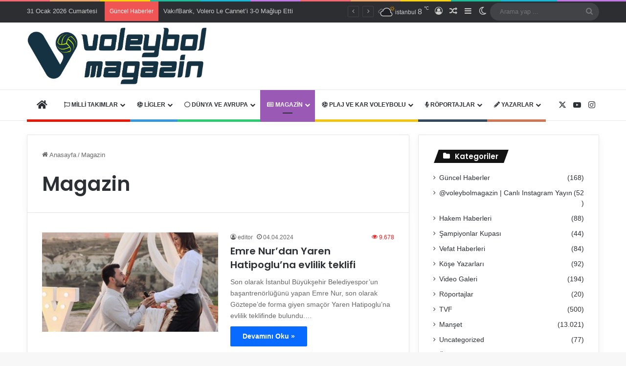

--- FILE ---
content_type: text/html; charset=UTF-8
request_url: https://www.voleybolmagazin.com/category/magazin/
body_size: 24826
content:
<!DOCTYPE html> <html lang="tr" data-skin="light"> <head> <meta charset="UTF-8"/> <link rel="profile" href="//gmpg.org/xfn/11"/> <title>Magazin &#8211; Voleybolun Renkli Dünyası</title> <meta http-equiv='x-dns-prefetch-control' content='on'> <link rel='dns-prefetch' href="//cdnjs.cloudflare.com/"/> <link rel='dns-prefetch' href="//ajax.googleapis.com/"/> <link rel='dns-prefetch' href="//fonts.googleapis.com/"/> <link rel='dns-prefetch' href="//fonts.gstatic.com/"/> <link rel='dns-prefetch' href="//s.gravatar.com/"/> <link rel='dns-prefetch' href="//www.google-analytics.com/"/> <link rel='preload' as='script' href="//ajax.googleapis.com/ajax/libs/webfont/1/webfont.js"> <style id='tie-critical-css' type='text/css'>:root{--brand-color:#0669ff;--dark-brand-color:#0051cc;--bright-color:#FFF;--base-color:#2c2f34}html{-ms-touch-action:manipulation;touch-action:manipulation;-webkit-text-size-adjust:100%;-ms-text-size-adjust:100%}article,aside,details,figcaption,figure,footer,header,main,menu,nav,section,summary{display:block}audio,canvas,progress,video{display:inline-block}audio:not([controls]){display:none;height:0}progress{vertical-align:baseline}template,[hidden]{display:none}a{background-color:transparent}a:active,a:hover{outline-width:0}abbr[title]{border-bottom:none;text-decoration:underline;text-decoration:underline dotted}b,strong{font-weight:inherit}b,strong{font-weight:600}dfn{font-style:italic}mark{background-color:#ff0;color:#000}small{font-size:80%}sub,sup{font-size:75%;line-height:0;position:relative;vertical-align:baseline}sub{bottom:-0.25em}sup{top:-0.5em}img{border-style:none}svg:not(:root){overflow:hidden}figure{margin:1em 0}hr{box-sizing:content-box;height:0;overflow:visible}button,input,select,textarea{font:inherit}optgroup{font-weight:bold}button,input,select{overflow:visible}button,input,select,textarea{margin:0}button,select{text-transform:none}button,[type="button"],[type="reset"],[type="submit"]{cursor:pointer}[disabled]{cursor:default}button,html [type="button"],[type="reset"],[type="submit"]{-webkit-appearance:button}button::-moz-focus-inner,input::-moz-focus-inner{border:0;padding:0}button:-moz-focusring,input:-moz-focusring{outline:1px dotted ButtonText}fieldset{border:1px solid #c0c0c0;margin:0 2px;padding:0.35em 0.625em 0.75em}legend{box-sizing:border-box;color:inherit;display:table;max-width:100%;padding:0;white-space:normal}textarea{overflow:auto}[type="checkbox"],[type="radio"]{box-sizing:border-box;padding:0}[type="number"]::-webkit-inner-spin-button,[type="number"]::-webkit-outer-spin-button{height:auto}[type="search"]{-webkit-appearance:textfield}[type="search"]::-webkit-search-cancel-button,[type="search"]::-webkit-search-decoration{-webkit-appearance:none}*{padding:0;margin:0;list-style:none;border:0;outline:none;box-sizing:border-box}*:before,*:after{box-sizing:border-box}body{background:#F7F7F7;color:var(--base-color);font-family:-apple-system, BlinkMacSystemFont, "Segoe UI", Roboto, Oxygen, Oxygen-Sans, Ubuntu, Cantarell, "Helvetica Neue", "Open Sans", Arial, sans-serif;font-size:13px;line-height:21px}h1,h2,h3,h4,h5,h6,.the-subtitle{line-height:1.4;font-weight:600}h1{font-size:41px;font-weight:700}h2{font-size:27px}h3{font-size:23px}h4,.the-subtitle{font-size:17px}h5{font-size:13px}h6{font-size:12px}a{color:var(--base-color);text-decoration:none;transition:0.15s}.brand-title,a:hover{color:var(--brand-color)}img,object,embed{max-width:100%;height:auto}iframe{max-width:100%}p{line-height:1.7}.says,.screen-reader-text,.comment-form-comment label{clip:rect(1px, 1px, 1px, 1px);position:absolute !important;height:1px;width:1px;overflow:hidden}.stream-title{margin-bottom:3px;font-size:11px;color:#a5a5a5;display:block}.stream-item{text-align:center;position:relative;z-index:2;margin:20px 0;padding:0}.stream-item iframe{margin:0 auto}.stream-item img{max-width:100%;width:auto;height:auto;margin:0 auto;display:inline-block;vertical-align:middle}.stream-item.stream-item-above-header{margin:0}.stream-item.stream-item-between .post-item-inner{width:100%;display:block}.post-layout-8.is-header-layout-1.has-header-ad .entry-header-outer,body.post-layout-8.has-header-below-ad .entry-header-outer{padding-top:0}.stream-item-top-wrapper ~ .stream-item-below-header,.is-header-layout-1.has-header-ad.post-layout-6 .featured-area,.has-header-below-ad.post-layout-6 .featured-area{margin-top:0}.has-header-below-ad .fullwidth-entry-title.container-wrapper,.is-header-layout-1.has-header-ad .fullwidth-entry-title,.is-header-layout-1.has-header-ad .is-first-section,.has-header-below-ad .is-first-section{padding-top:0;margin-top:0}@media (max-width: 991px){body:not(.is-header-layout-1).has-header-below-ad.has-header-ad .top-nav-below .has-breaking-news{margin-bottom:20px}.has-header-ad .fullwidth-entry-title.container-wrapper,.has-header-ad.has-header-below-ad .stream-item-below-header,.single.has-header-ad:not(.has-header-below-ad) #content,.page.has-header-ad:not(.has-header-below-ad) #content{margin-top:0}.has-header-ad .is-first-section{padding-top:0}.has-header-ad:not(.has-header-below-ad) .buddypress-header-outer{margin-bottom:15px}}.has-full-width-logo .stream-item-top-wrapper,.header-layout-2 .stream-item-top-wrapper{width:100%;max-width:100%;float:none;clear:both}@media (min-width: 992px){.header-layout-2.has-normal-width-logo .stream-item-top-wrapper{margin-top:0}}.header-layout-3.no-stream-item .logo-container{width:100%;float:none}@media (min-width: 992px){.header-layout-3.has-normal-width-logo .stream-item-top img{float:right}}@media (max-width: 991px){.header-layout-3.has-normal-width-logo .stream-item-top{clear:both}}#background-stream-cover{top:0;left:0;z-index:0;overflow:hidden;width:100%;height:100%;position:fixed}@media (max-width: 768px){.hide_banner_header .stream-item-above-header,.hide_banner_top .stream-item-top-wrapper,.hide_banner_below_header .stream-item-below-header,.hide_banner_bottom .stream-item-above-footer,.hide_banner_above .stream-item-above-post,.hide_banner_above_content .stream-item-above-post-content,.hide_banner_below_content .stream-item-below-post-content,.hide_banner_below .stream-item-below-post,.hide_banner_comments .stream-item-below-post-comments,.hide_breaking_news #top-nav,.hide_sidebars .sidebar,.hide_footer_tiktok #footer-tiktok,.hide_footer_instagram #footer-instagram,.hide_footer #footer-widgets-container,.hide_copyright #site-info,.hide_breadcrumbs #breadcrumb,.hide_share_post_top .share-buttons-top,.hide_share_post_bottom .share-buttons-bottom,.hide_post_newsletter #post-newsletter,.hide_related #related-posts,.hide_read_next #read-next-block,.hide_post_authorbio .post-components .about-author,.hide_post_nav .prev-next-post-nav,.hide_back_top_button #go-to-top,.hide_read_more_buttons .more-link,.hide_inline_related_posts #inline-related-post{display:none !important}}.tie-icon:before,[class^="tie-icon-"],[class*=" tie-icon-"]{font-family:'tiefonticon' !important;speak:never;font-style:normal;font-weight:normal;font-variant:normal;text-transform:none;line-height:1;-webkit-font-smoothing:antialiased;-moz-osx-font-smoothing:grayscale;display:inline-block}body.tie-no-js a.remove,body.tie-no-js .tooltip,body.tie-no-js .woocommerce-message,body.tie-no-js .woocommerce-error,body.tie-no-js .woocommerce-info,body.tie-no-js .bbp-template-notice,body.tie-no-js .indicator-hint,body.tie-no-js .menu-counter-bubble-outer,body.tie-no-js .notifications-total-outer,body.tie-no-js .comp-sub-menu,body.tie-no-js .menu-sub-content{display:none !important}body.tie-no-js .fa,body.tie-no-js .fas,body.tie-no-js .far,body.tie-no-js .fab,body.tie-no-js .tie-icon:before,body.tie-no-js [class^="tie-icon-"],body.tie-no-js [class*=" tie-icon-"],body.tie-no-js .weather-icon{visibility:hidden !important}body.tie-no-js [class^="tie-icon-"]:before,body.tie-no-js [class*=" tie-icon-"]:before{content:"\f105"}.tie-popup,#autocomplete-suggestions{display:none}.container{margin-right:auto;margin-left:auto;padding-left:15px;padding-right:15px}.container:after{content:"";display:table;clear:both}@media (min-width: 768px){.container{width:100%}}@media (min-width: 1200px){.container{max-width:1200px}}.tie-row{margin-left:-15px;margin-right:-15px}.tie-row:after{content:"";display:table;clear:both}.tie-col-xs-1,.tie-col-sm-1,.tie-col-md-1,.tie-col-xs-2,.tie-col-sm-2,.tie-col-md-2,.tie-col-xs-3,.tie-col-sm-3,.tie-col-md-3,.tie-col-xs-4,.tie-col-sm-4,.tie-col-md-4,.tie-col-xs-5,.tie-col-sm-5,.tie-col-md-5,.tie-col-xs-6,.tie-col-sm-6,.tie-col-md-6,.tie-col-xs-7,.tie-col-sm-7,.tie-col-md-7,.tie-col-xs-8,.tie-col-sm-8,.tie-col-md-8,.tie-col-xs-9,.tie-col-sm-9,.tie-col-md-9,.tie-col-xs-10,.tie-col-sm-10,.tie-col-md-10,.tie-col-xs-11,.tie-col-sm-11,.tie-col-md-11,.tie-col-xs-12,.tie-col-sm-12,.tie-col-md-12{position:relative;min-height:1px;padding-left:15px;padding-right:15px}.tie-col-xs-1,.tie-col-xs-2,.tie-col-xs-3,.tie-col-xs-4,.tie-col-xs-5,.tie-col-xs-6,.tie-col-xs-7,.tie-col-xs-8,.tie-col-xs-9,.tie-col-xs-10,.tie-col-xs-11,.tie-col-xs-12{float:left}.tie-col-xs-1{width:8.33333%}.tie-col-xs-2{width:16.66667%}.tie-col-xs-3{width:25%}.tie-col-xs-4{width:33.33333%}.tie-col-xs-5{width:41.66667%}.tie-col-xs-6{width:50%}.tie-col-xs-7{width:58.33333%}.tie-col-xs-8{width:66.66667%}.tie-col-xs-9{width:75%}.tie-col-xs-10{width:83.33333%}.tie-col-xs-11{width:91.66667%}.tie-col-xs-12{width:100%}@media (min-width: 768px){.tie-col-sm-1,.tie-col-sm-2,.tie-col-sm-3,.tie-col-sm-4,.tie-col-sm-5,.tie-col-sm-6,.tie-col-sm-7,.tie-col-sm-8,.tie-col-sm-9,.tie-col-sm-10,.tie-col-sm-11,.tie-col-sm-12{float:left}.tie-col-sm-1{width:8.33333%}.tie-col-sm-2{width:16.66667%}.tie-col-sm-3{width:25%}.tie-col-sm-4{width:33.33333%}.tie-col-sm-5{width:41.66667%}.tie-col-sm-6{width:50%}.tie-col-sm-7{width:58.33333%}.tie-col-sm-8{width:66.66667%}.tie-col-sm-9{width:75%}.tie-col-sm-10{width:83.33333%}.tie-col-sm-11{width:91.66667%}.tie-col-sm-12{width:100%}}@media (min-width: 992px){.tie-col-md-1,.tie-col-md-2,.tie-col-md-3,.tie-col-md-4,.tie-col-md-5,.tie-col-md-6,.tie-col-md-7,.tie-col-md-8,.tie-col-md-9,.tie-col-md-10,.tie-col-md-11,.tie-col-md-12{float:left}.tie-col-md-1{width:8.33333%}.tie-col-md-2{width:16.66667%}.tie-col-md-3{width:25%}.tie-col-md-4{width:33.33333%}.tie-col-md-5{width:41.66667%}.tie-col-md-6{width:50%}.tie-col-md-7{width:58.33333%}.tie-col-md-8{width:66.66667%}.tie-col-md-9{width:75%}.tie-col-md-10{width:83.33333%}.tie-col-md-11{width:91.66667%}.tie-col-md-12{width:100%}}.tie-alignleft{float:left}.tie-alignright{float:right}.tie-aligncenter{clear:both;margin-left:auto;margin-right:auto}.fullwidth{width:100% !important}.alignleft{float:left;margin:0.375em 1.75em 1em 0}.alignright{float:right;margin:0.375em 0 1em 1.75em}.aligncenter{clear:both;display:block;margin:0 auto 1.75em;text-align:center;margin-left:auto;margin-right:auto;margin-top:6px;margin-bottom:6px}@media (max-width: 767px){.entry .alignright,.entry .alignright img,.entry .alignleft,.entry .alignleft img{float:none;clear:both;display:block;margin:0 auto 1.75em}}.clearfix:before,.clearfix:after{content:"\0020";display:block;height:0;overflow:hidden}.clearfix:after{clear:both}.tie-container,#tie-wrapper{height:100%;min-height:650px}.tie-container{position:relative;overflow:hidden}#tie-wrapper{background:#fff;position:relative;z-index:108;height:100%;margin:0 auto}.container-wrapper{background:#ffffff;border:1px solid rgba(0,0,0,0.1);border-radius:2px;padding:30px}#content{margin-top:30px}@media (max-width: 991px){#content{margin-top:15px}}.site-content{-ms-word-wrap:break-word;word-wrap:break-word}.boxed-layout #tie-wrapper,.boxed-layout .fixed-nav{max-width:1230px}.boxed-layout.wrapper-has-shadow #tie-wrapper{box-shadow:0 1px 7px rgba(171,171,171,0.5)}@media (min-width: 992px){.boxed-layout #main-nav.fixed-nav,.boxed-layout #tie-wrapper{width:95%}}@media (min-width: 992px){.framed-layout #tie-wrapper{margin-top:25px;margin-bottom:25px}}@media (min-width: 992px){.border-layout #tie-container{margin:25px}.border-layout:after,.border-layout:before{background:inherit;content:"";display:block;height:25px;left:0;bottom:0;position:fixed;width:100%;z-index:110}.border-layout:before{top:0;bottom:auto}.border-layout.admin-bar:before{top:32px}.border-layout #main-nav.fixed-nav{left:25px;right:25px;width:calc(100% - 50px)}}#header-notification-bar{background:var(--brand-color);color:#fff;position:relative;z-index:1}#header-notification-bar p a{color:#fff;text-decoration:underline}#header-notification-bar .container{display:flex;justify-content:space-between;font-size:16px;flex-wrap:wrap;align-items:center;gap:40px;min-height:65px}#header-notification-bar .container .button{font-size:14px}#header-notification-bar .container:after{display:none}@media (max-width: 991px){#header-notification-bar .container{justify-content:center;padding-top:15px;padding-bottom:15px;gap:15px;flex-direction:column}}.theme-header{background:#fff;position:relative;z-index:999}.theme-header:after{content:"";display:table;clear:both}.theme-header.has-shadow{box-shadow:rgba(0,0,0,0.1) 0px 25px 20px -20px}.theme-header.top-nav-below .top-nav{z-index:8}.is-stretch-header .container{max-width:100%}#menu-components-wrap{display:flex;justify-content:space-between;width:100%;flex-wrap:wrap}.header-layout-2 #menu-components-wrap{justify-content:center}.header-layout-4 #menu-components-wrap{justify-content:flex-start}.header-layout-4 #menu-components-wrap .main-menu-wrap{flex-grow:2}.header-layout-4 #menu-components-wrap .flex-placeholder{flex-grow:1}.logo-row{position:relative}#logo{margin-top:40px;margin-bottom:40px;display:block;float:left}#logo img{vertical-align:middle}#logo img[src*='.svg']{width:100% !important}@-moz-document url-prefix(){#logo img[src*='.svg']{height:100px}}#logo a{display:inline-block}#logo .h1-off{position:absolute;top:-9000px;left:-9000px}#logo.text-logo a{color:var(--brand-color)}#logo.text-logo a:hover{color:var(--dark-brand-color);opacity:0.8}#tie-logo-inverted,#tie-sticky-logo-inverted{display:none}.tie-skin-inverted #tie-sticky-logo-inverted,.tie-skin-inverted #tie-logo-inverted{display:block}.tie-skin-inverted #tie-sticky-logo-default,.tie-skin-inverted #tie-logo-default{display:none}.logo-text{font-size:50px;line-height:50px;font-weight:bold}@media (max-width: 670px){.logo-text{font-size:30px}}.has-full-width-logo.is-stretch-header .logo-container{padding:0}.has-full-width-logo #logo{margin:0}.has-full-width-logo #logo a,.has-full-width-logo #logo img{width:100%;height:auto;display:block}.has-full-width-logo #logo,.header-layout-2 #logo{float:none;text-align:center}.has-full-width-logo #logo img,.header-layout-2 #logo img{margin-right:auto;margin-left:auto}.has-full-width-logo .logo-container,.header-layout-2 .logo-container{width:100%;float:none}@media (max-width: 991px){#theme-header.has-normal-width-logo #logo{margin:14px 0 !important;text-align:left;line-height:1}#theme-header.has-normal-width-logo #logo img{width:auto;height:auto;max-width:190px}}@media (max-width: 479px){#theme-header.has-normal-width-logo #logo img{max-width:160px;max-height:60px !important}}@media (max-width: 991px){#theme-header.mobile-header-default:not(.header-layout-1) #logo,#theme-header.mobile-header-default.header-layout-1 .header-layout-1-logo{flex-grow:10}#theme-header.mobile-header-centered.header-layout-1 .header-layout-1-logo{width:auto !important}#theme-header.mobile-header-centered #logo{float:none;text-align:center}}.components{display:flex;align-items:center;justify-content:end}.components>li{position:relative}.components>li.social-icons-item{margin:0}.components>li>a{display:block;position:relative;width:30px;text-align:center;font-size:16px;white-space:nowrap}.components>li>a:hover,.components>li:hover>a{z-index:2}.components .avatar{border-radius:100%;position:relative;top:3px;max-width:20px}.components a.follow-btn{width:auto;padding-left:15px;padding-right:15px;overflow:hidden;font-size:12px}.components .search-bar form{width:auto;background:rgba(255,255,255,0.1);line-height:36px;border-radius:50px;position:relative}.main-nav-light .main-nav .components .search-bar form,.top-nav-light .top-nav .components .search-bar form{background:rgba(0,0,0,0.05)}.components #search-input{border:0;width:100%;background:transparent;padding:0 35px 0 20px;border-radius:0;font-size:inherit}.components #search-submit{position:absolute;right:0;top:0;width:40px;line-height:inherit;color:#777777;background:transparent;font-size:15px;padding:0;transition:color 0.15s;border:none}.components #search-submit:hover{color:var(--brand-color)}#search-submit .tie-icon-spinner{color:#fff;cursor:default;animation:tie-spin 3s infinite linear}.popup-login-icon.has-title a{width:auto;padding:0 8px}.popup-login-icon.has-title span{line-height:unset;float:left}.popup-login-icon.has-title .login-title{position:relative;font-size:13px;padding-left:4px}.weather-menu-item{display:flex;align-items:center;padding-right:5px;overflow:hidden}.weather-menu-item .weather-wrap{padding:0;overflow:inherit;line-height:23px}.weather-menu-item .weather-forecast-day{display:block;float:left;width:auto;padding:0 5px;line-height:initial}.weather-menu-item .weather-forecast-day .weather-icon{font-size:26px;margin-bottom:0}.weather-menu-item .city-data{float:left;display:block;font-size:12px}.weather-menu-item .weather-current-temp{font-size:16px;font-weight:400}.weather-menu-item .weather-current-temp sup{font-size:9px;top:-2px}.weather-menu-item .theme-notice{padding:0 10px}.components .tie-weather-widget{color:var(--base-color)}.main-nav-dark .main-nav .tie-weather-widget{color:#ffffff}.top-nav-dark .top-nav .tie-weather-widget{color:#ccc}.components .icon-basecloud-bg:after{color:#ffffff}.main-nav-dark .main-nav .icon-basecloud-bg:after{color:#1f2024}.top-nav-dark .top-nav .icon-basecloud-bg:after{color:#1f2024}.custom-menu-button{padding-right:5px}.custom-menu-button .button{font-size:13px;display:inline-block;line-height:21px;width:auto}.header-layout-1 #menu-components-wrap{display:flex;justify-content:flex-end}.header-layout-1 .main-menu-wrapper{display:table;width:100%}.header-layout-1 #logo{line-height:1;float:left;margin-top:20px;margin-bottom:20px}.header-layout-1 .header-layout-1-logo{display:table-cell;vertical-align:middle;float:none}.is-header-bg-extended #theme-header,.is-header-bg-extended #theme-header.header-layout-1 #main-nav:not(.fixed-nav){background:transparent !important;display:inline-block !important;width:100% !important;box-shadow:none !important;transition:background 0.3s}.is-header-bg-extended #theme-header:before,.is-header-bg-extended #theme-header.header-layout-1 #main-nav:not(.fixed-nav):before{content:"";position:absolute;width:100%;left:0;right:0;top:0;height:150px;background-image:linear-gradient(to top, transparent, rgba(0,0,0,0.5))}@media (max-width: 991px){.is-header-bg-extended #tie-wrapper #theme-header .logo-container:not(.fixed-nav){background:transparent;box-shadow:none;transition:background 0.3s}}.is-header-bg-extended .has-background .is-first-section{margin-top:-350px !important}.is-header-bg-extended .has-background .is-first-section>*{padding-top:350px !important}.rainbow-line{height:3px;width:100%;position:relative;z-index:2;background-image:-webkit-linear-gradient(left, #f76570 0%, #f76570 8%, #f3a46b 8%, #f3a46b 16%, #f3a46b 16%, #ffd205 16%, #ffd205 24%, #ffd205 24%, #1bbc9b 24%, #1bbc9b 25%, #1bbc9b 32%, #14b9d5 32%, #14b9d5 40%, #c377e4 40%, #c377e4 48%, #f76570 48%, #f76570 56%, #f3a46b 56%, #f3a46b 64%, #ffd205 64%, #ffd205 72%, #1bbc9b 72%, #1bbc9b 80%, #14b9d5 80%, #14b9d5 80%, #14b9d5 89%, #c377e4 89%, #c377e4 100%);background-image:linear-gradient(to right, #f76570 0%, #f76570 8%, #f3a46b 8%, #f3a46b 16%, #f3a46b 16%, #ffd205 16%, #ffd205 24%, #ffd205 24%, #1bbc9b 24%, #1bbc9b 25%, #1bbc9b 32%, #14b9d5 32%, #14b9d5 40%, #c377e4 40%, #c377e4 48%, #f76570 48%, #f76570 56%, #f3a46b 56%, #f3a46b 64%, #ffd205 64%, #ffd205 72%, #1bbc9b 72%, #1bbc9b 80%, #14b9d5 80%, #14b9d5 80%, #14b9d5 89%, #c377e4 89%, #c377e4 100%)}@media (max-width: 991px){.logo-container,.header-layout-1 .main-menu-wrapper{border-width:0;display:flex;flex-flow:row nowrap;align-items:center;justify-content:space-between}}.mobile-header-components{display:none;z-index:10;height:30px;line-height:30px;flex-wrap:nowrap;flex:1 1 0%}.mobile-header-components .components{float:none;display:flex !important;justify-content:flex-start}.mobile-header-components .components li.custom-menu-link{display:inline-block;float:none}.mobile-header-components .components li.custom-menu-link>a{width:20px;padding-bottom:15px}.mobile-header-components .components li.custom-menu-link>a .menu-counter-bubble{right:calc(50% - 10px);bottom:-10px}.header-layout-1.main-nav-dark .mobile-header-components .components li.custom-menu-link>a{color:#fff}.mobile-header-components .components .comp-sub-menu{padding:10px}.dark-skin .mobile-header-components .components .comp-sub-menu{background:#1f2024}.mobile-header-components [class^="tie-icon-"],.mobile-header-components [class*=" tie-icon-"]{font-size:18px;width:20px;height:20px;vertical-align:middle}.mobile-header-components .tie-mobile-menu-icon{font-size:20px}.mobile-header-components .tie-icon-grid-9,.mobile-header-components .tie-icon-grid-4{transform:scale(1.75)}.mobile-header-components .nav-icon{display:inline-block;width:20px;height:2px;background-color:var(--base-color);position:relative;top:-4px;transition:background 0.4s ease}.mobile-header-components .nav-icon:before,.mobile-header-components .nav-icon:after{position:absolute;right:0;background-color:var(--base-color);content:'';display:block;width:100%;height:100%;transition:transform 0.4s, background 0.4s, right .2s ease;transform:translateZ(0);backface-visibility:hidden}.mobile-header-components .nav-icon:before{transform:translateY(-7px)}.mobile-header-components .nav-icon:after{transform:translateY(7px)}.mobile-header-components .nav-icon.is-layout-2:before,.mobile-header-components .nav-icon.is-layout-2:after{width:70%;right:15%}.mobile-header-components .nav-icon.is-layout-3:after{width:60%}.mobile-header-components .nav-icon.is-layout-4:after{width:60%;right:auto;left:0}.dark-skin .mobile-header-components .nav-icon,.dark-skin .mobile-header-components .nav-icon:before,.dark-skin .mobile-header-components .nav-icon:after,.main-nav-dark.header-layout-1 .mobile-header-components .nav-icon,.main-nav-dark.header-layout-1 .mobile-header-components .nav-icon:before,.main-nav-dark.header-layout-1 .mobile-header-components .nav-icon:after{background-color:#ffffff}.dark-skin .mobile-header-components .nav-icon .menu-text,.main-nav-dark.header-layout-1 .mobile-header-components .nav-icon .menu-text{color:#ffffff}.mobile-header-components .menu-text-wrapper{white-space:nowrap;width:auto !important}.mobile-header-components .menu-text{color:var(--base-color);line-height:30px;font-size:12px;padding:0 0 0 5px;display:inline-block;transition:color 0.4s}.dark-skin .mobile-header-components .menu-text,.main-nav-dark.header-layout-1 .mobile-header-components .menu-text{color:#ffffff}#mobile-header-components-area_1 .components li.custom-menu-link>a{margin-right:15px}#mobile-header-components-area_1 .comp-sub-menu{left:0;right:auto}#mobile-header-components-area_2 .components{flex-direction:row-reverse}#mobile-header-components-area_2 .components li.custom-menu-link>a{margin-left:15px}#mobile-menu-icon:hover .nav-icon,#mobile-menu-icon:hover .nav-icon:before,#mobile-menu-icon:hover .nav-icon:after{background-color:var(--brand-color)}@media (max-width: 991px){.logo-container:before,.logo-container:after{height:1px}.mobile-components-row .logo-wrapper{height:auto !important}.mobile-components-row .logo-container,.mobile-components-row.header-layout-1 .main-menu-wrapper{flex-wrap:wrap}.mobile-components-row:not(.header-layout-1) #logo,.mobile-components-row.header-layout-1 .header-layout-1-logo{flex:1 0 100%;order:-1}.mobile-components-row .mobile-header-components{padding:5px 0;height:45px}.mobile-components-row .mobile-header-components .components li.custom-menu-link>a{padding-bottom:0}#tie-body #mobile-container,.mobile-header-components{display:block}#slide-sidebar-widgets{display:none}}.top-nav{background-color:#ffffff;position:relative;z-index:10;line-height:40px;border:1px solid rgba(0,0,0,0.1);border-width:1px 0;color:var(--base-color);clear:both}.main-nav-below.top-nav-above .top-nav{border-top-width:0}.top-nav a:not(.button):not(:hover){color:var(--base-color)}.top-nav .components>li:hover>a{color:var(--brand-color)}.top-nav .search-bar{margin-top:3px;margin-bottom:3px;line-height:34px}.topbar-wrapper{display:flex;min-height:40px}.top-nav.has-menu .topbar-wrapper,.top-nav.has-components .topbar-wrapper{display:block}.top-nav .tie-alignleft,.top-nav .tie-alignright{flex-grow:1;position:relative}.top-nav.has-breaking-news .tie-alignleft{flex:1 0 100px}.top-nav.has-breaking-news .tie-alignright{flex-grow:0;z-index:1}.top-nav.has-date-components .tie-alignleft .components>li:first-child:not(.search-bar),.top-nav.has-date-components-menu .components>li:first-child:not(.search-bar),.top-nav-boxed .top-nav.has-components .components>li:first-child:not(.search-bar){border-width:0}@media (min-width: 992px){.header-layout-1.top-nav-below:not(.has-shadow) .top-nav{border-width:0 0 1px}}.topbar-today-date{padding-right:15px;flex-shrink:0}.top-menu .menu a{padding:0 10px}.top-menu .menu li:hover>a{color:var(--brand-color)}.top-menu .menu ul{display:none;position:absolute;background:#ffffff}.top-menu .menu li:hover>ul{display:block}.top-menu .menu li{position:relative}.top-menu .menu ul.sub-menu a{width:200px;line-height:20px;padding:10px 15px}.tie-alignright .top-menu{float:right;border-width:0 1px}.top-menu .menu .tie-current-menu>a{color:var(--brand-color)}@media (min-width: 992px){.top-nav-boxed .topbar-wrapper{padding-right:15px;padding-left:15px}.top-nav-boxed .top-nav{background:transparent !important;border-width:0}.top-nav-boxed .topbar-wrapper{background:#ffffff;border:1px solid rgba(0,0,0,0.1);border-width:1px 0;width:100%}.top-nav-boxed.has-shadow.top-nav-below .topbar-wrapper,.top-nav-boxed.has-shadow.top-nav-below-main-nav .topbar-wrapper{border-bottom-width:0 !important}}.top-nav .tie-alignleft .components,.top-nav .tie-alignleft .components>li{float:left;justify-content:start}.top-nav .tie-alignleft .comp-sub-menu{right:auto;left:-1px}.top-nav-dark .top-nav{background-color:#2c2e32;color:#ccc}.top-nav-dark .top-nav *{border-color:rgba(255,255,255,0.1)}.top-nav-dark .top-nav .breaking a{color:#ccc}.top-nav-dark .top-nav .breaking a:hover{color:#ffffff}.top-nav-dark .top-nav .components>li>a,.top-nav-dark .top-nav .components>li.social-icons-item .social-link:not(:hover) span{color:#ccc}.top-nav-dark .top-nav .components>li:hover>a{color:#ffffff}.top-nav-dark .top-nav .top-menu li a{color:#ccc;border-color:rgba(255,255,255,0.04)}.top-nav-dark .top-menu ul{background:#2c2e32}.top-nav-dark .top-menu li:hover>a{background:rgba(0,0,0,0.1);color:var(--brand-color)}.top-nav-dark.top-nav-boxed .top-nav{background-color:transparent}.top-nav-dark.top-nav-boxed .topbar-wrapper{background-color:#2c2e32}.top-nav-dark.top-nav-boxed.top-nav-above.main-nav-below .topbar-wrapper{border-width:0}.top-nav-light #top-nav .weather-icon .icon-cloud,.top-nav-light #top-nav .weather-icon .icon-basecloud-bg,.top-nav-light #top-nav .weather-icon .icon-cloud-behind,.main-nav-light #main-nav .weather-icon .icon-cloud,.main-nav-light #main-nav .weather-icon .icon-basecloud-bg,.main-nav-light #main-nav .weather-icon .icon-cloud-behind{color:#d3d3d3}@media (max-width: 991px){.top-nav:not(.has-breaking-news),.topbar-today-date,.top-menu,.theme-header .components{display:none}}.breaking{display:none}.main-nav-wrapper{position:relative;z-index:4}.main-nav-below.top-nav-below-main-nav .main-nav-wrapper{z-index:9}.main-nav-above.top-nav-below .main-nav-wrapper{z-index:10}.main-nav{background-color:var(--main-nav-background);color:var(--main-nav-primary-color);position:relative;border:1px solid var(--main-nav-main-border-color);border-width:1px 0}.main-menu-wrapper{position:relative}@media (min-width: 992px){.header-menu .menu{display:flex}.header-menu .menu a{display:block;position:relative}.header-menu .menu>li>a{white-space:nowrap}.header-menu .menu .sub-menu a{padding:8px 10px}.header-menu .menu a:hover,.header-menu .menu li:hover>a{z-index:2}.header-menu .menu ul:not(.sub-menu-columns):not(.sub-menu-columns-item):not(.sub-list):not(.mega-cat-sub-categories):not(.slider-arrow-nav){box-shadow:0 2px 5px rgba(0,0,0,0.1)}.header-menu .menu ul li{position:relative}.header-menu .menu ul a{border-width:0 0 1px;transition:0.15s}.header-menu .menu ul ul{top:0;left:100%}#main-nav{z-index:9;line-height:60px}.main-menu .menu a{transition:0.15s}.main-menu .menu>li>a{padding:0 14px;font-size:14px;font-weight:700}.main-menu .menu>li>.menu-sub-content{border-top:2px solid var(--main-nav-primary-color)}.main-menu .menu>li.is-icon-only>a{padding:0 20px;line-height:inherit}.main-menu .menu>li.is-icon-only>a:before{display:none}.main-menu .menu>li.is-icon-only>a .tie-menu-icon{font-size:160%;transform:translateY(15%)}.main-menu .menu ul{line-height:20px;z-index:1}.main-menu .menu .sub-menu .tie-menu-icon,.main-menu .menu .mega-recent-featured-list .tie-menu-icon,.main-menu .menu .mega-link-column .tie-menu-icon,.main-menu .menu .mega-cat-more-links .tie-menu-icon{width:20px}.main-menu .menu-sub-content{background:var(--main-nav-background);display:none;padding:15px;width:230px;position:absolute;box-shadow:0 3px 4px rgba(0,0,0,0.2)}.main-menu .menu-sub-content a{width:200px}.main-menu ul li:hover>.menu-sub-content,.main-menu ul li[aria-expanded="true"]>ul,.main-menu ul li[aria-expanded="true"]>.mega-menu-block{display:block;z-index:1}nav.main-nav.menu-style-default .menu>li.tie-current-menu{border-bottom:5px solid var(--main-nav-primary-color);margin-bottom:-5px}nav.main-nav.menu-style-default .menu>li.tie-current-menu>a:after{content:"";width:20px;height:2px;position:absolute;margin-top:17px;left:50%;top:50%;bottom:auto;right:auto;transform:translateX(-50%) translateY(-50%);background:#2c2f34;transition:0.3s}nav.main-nav.menu-style-solid-bg .menu>li.tie-current-menu>a,nav.main-nav.menu-style-solid-bg .menu>li:hover>a{background-color:var(--main-nav-primary-color);color:var(--main-nav-contrast-primary-color)}nav.main-nav.menu-style-side-arrow .menu>li.tie-current-menu{border-bottom-color:var(--main-nav-primary-color);border-bottom-width:10px !important;border-bottom-style:solid;margin-bottom:-10px}nav.main-nav.menu-style-side-arrow .menu>li.tie-current-menu+.tie-current-menu{border-bottom:none !important}nav.main-nav.menu-style-side-arrow .menu>li.tie-current-menu+.tie-current-menu>a:after{display:none !important}nav.main-nav.menu-style-side-arrow .menu>li.tie-current-menu>a:after{position:absolute;content:"";width:0;height:0;background-color:transparent;border-top:10px solid var(--main-nav-primary-color);border-right:10px solid transparent;bottom:-10px;left:100%;filter:brightness(80%)}nav.main-nav.menu-style-side-arrow .menu>li.tie-current-menu.menu-item-has-children:hover:after,nav.main-nav.menu-style-side-arrow .menu>li.tie-current-menu.menu-item-has-children:hover>a:after,nav.main-nav.menu-style-side-arrow .menu>li.tie-current-menu.mega-menu:hover:after,nav.main-nav.menu-style-side-arrow .menu>li.tie-current-menu.mega-menu:hover>a:after{display:none}nav.main-nav.menu-style-minimal .menu>li.tie-current-menu>a,nav.main-nav.menu-style-minimal .menu>li:hover>a{color:var(--main-nav-primary-color) !important}nav.main-nav.menu-style-minimal .menu>li.tie-current-menu>a::before,nav.main-nav.menu-style-minimal .menu>li:hover>a::before{border-top-color:var(--main-nav-primary-color) !important}nav.main-nav.menu-style-border-bottom .menu>li.tie-current-menu{border-bottom:3px solid var(--main-nav-primary-color);margin-bottom:-3px}nav.main-nav.menu-style-border-top .menu>li.tie-current-menu{border-top:3px solid var(--main-nav-primary-color);margin-bottom:-3px}nav.main-nav.menu-style-line .menu>li>a:after{content:"";left:50%;top:50%;bottom:auto;right:auto;transform:translateX(-50%) translateY(-50%);height:3px;position:absolute;margin-top:14px;background:var(--main-nav-primary-color);transition:0.4s;width:0}nav.main-nav.menu-style-line .menu>li.tie-current-menu>a:after,nav.main-nav.menu-style-line .menu>li:hover>a:after{width:50%}nav.main-nav.menu-style-arrow .menu>li.tie-current-menu>a:after{border-color:#fff transparent transparent;border-top-color:var(--main-nav-primary-color);border-style:solid;border-width:7px 7px 0;display:block;height:0;left:50%;margin-left:-7px;top:0 !important;width:0;content:"";position:absolute}nav.main-nav.menu-style-vertical-line .menu>li.tie-current-menu>a:after{content:"";width:2px;height:20px;position:absolute;margin-top:17px;left:50%;right:auto;transform:translateX(-50%);bottom:0;background:var(--main-nav-primary-color)}.header-layout-1 .main-menu-wrap .menu>li:only-child:not(.mega-menu){position:relative}.header-layout-1 .main-menu-wrap .menu>li:only-child>.menu-sub-content{right:0;left:auto}.header-layout-1 .main-menu-wrap .menu>li:only-child>.menu-sub-content ul{left:auto;right:100%}nav.main-nav .components>li:hover>a{color:var(--brand-color)}.main-nav .menu ul li:hover>a:not(.megamenu-pagination),.main-nav .components li a:hover,.main-nav .menu ul li.current-menu-item:not(.mega-link-column)>a{color:var(--main-nav-primary-color)}.main-nav .menu a,.main-nav .components li a{color:var(--main-nav-text-color)}.main-nav .components li.custom-menu-button:hover a.button,.main-nav .components li a.button:hover,.main-nav .components li a.checkout-button{color:var(--main-nav-contrast-primary-color)}.main-nav-light{--main-nav-background:#FFFFFF;--main-nav-secondry-background:rgba(0,0,0,0.03);--main-nav-primary-color:var(--brand-color);--main-nav-contrast-primary-color:var(--bright-color);--main-nav-text-color:var(--base-color);--main-nav-secondry-text-color:rgba(0,0,0,0.5);--main-nav-main-border-color:rgba(0,0,0,0.1);--main-nav-secondry-border-color:rgba(0,0,0,0.08)}.main-nav-light.fixed-nav{background-color:rgba(255,255,255,0.95)}.main-nav-dark{--main-nav-background:#1f2024;--main-nav-secondry-background:rgba(0,0,0,0.2);--main-nav-primary-color:var(--brand-color);--main-nav-contrast-primary-color:var(--bright-color);--main-nav-text-color:#FFFFFF;--main-nav-secondry-text-color:rgba(225,255,255,0.5);--main-nav-main-border-color:rgba(255,255,255,0.07);--main-nav-secondry-border-color:rgba(255,255,255,0.04)}.main-nav-dark .main-nav,.main-nav-dark .main-nav ul.cats-horizontal li a{border-width:0}.main-nav-dark .main-nav.fixed-nav{background-color:rgba(31,32,36,0.95)}}@media (min-width: 992px){header .menu-item-has-children>a:before,.mega-menu>a:before{content:'';position:absolute;right:10px;top:50%;bottom:auto;transform:translateY(-50%);font-family:'tiefonticon' !important;font-style:normal;font-weight:normal;font-variant:normal;text-transform:none;content:"\f079";font-size:11px;line-height:1}header .menu-item-has-children .menu-item-has-children>a:before,.mega-menu .menu-item-has-children>a:before{content:"\f106";font-size:15px}.menu>.menu-item-has-children:not(.is-icon-only)>a,.menu .mega-menu:not(.is-icon-only)>a{padding-right:25px}}@media (min-width: 992px){.main-nav-boxed .main-nav{border-width:0}.main-nav-boxed .main-menu-wrapper{float:left;width:100%;background-color:var(--main-nav-background);padding-right:15px}.main-nav-boxed.main-nav-light .main-menu-wrapper{border:1px solid var(--main-nav-main-border-color)}.dark-skin .main-nav-boxed.main-nav-light .main-menu-wrapper{border-width:0}.main-nav-boxed.main-nav-light .fixed-nav .main-menu-wrapper{border-color:transparent}.main-nav-above.top-nav-above #main-nav:not(.fixed-nav){top:-1px}.main-nav-below.top-nav-below #main-nav:not(.fixed-nav){bottom:-1px}.dark-skin .main-nav-below.top-nav-above #main-nav{border-width:0}.dark-skin .main-nav-below.top-nav-below-main-nav #main-nav{border-top-width:0}}.main-nav-boxed .main-nav:not(.fixed-nav),.main-nav-boxed .fixed-nav .main-menu-wrapper,.theme-header:not(.main-nav-boxed) .fixed-nav .main-menu-wrapper{background:transparent !important}@media (min-width: 992px){.header-layout-1.main-nav-below.top-nav-above .main-nav{margin-top:-1px;border-top-width:0}.header-layout-1.main-nav-below.top-nav-above .breaking-title{top:0;margin-bottom:-1px}}.header-layout-1.main-nav-below.top-nav-below-main-nav .main-nav-wrapper{z-index:9}.header-layout-1.main-nav-below.top-nav-below-main-nav .main-nav{margin-bottom:-1px;bottom:0;border-top-width:0}@media (min-width: 992px){.header-layout-1.main-nav-below.top-nav-below-main-nav .top-nav{margin-top:-1px}}.header-layout-1.has-shadow:not(.top-nav-below) .main-nav{border-bottom:0}#theme-header.header-layout-1>div:only-child nav{border-width:0 !important}@media only screen and (min-width: 992px) and (max-width: 1100px){.main-nav .menu>li:not(.is-icon-only)>a{padding-left:7px;padding-right:7px}.main-nav .menu>li:not(.is-icon-only)>a:before{display:none}.main-nav .menu>li.is-icon-only>a{padding-left:15px;padding-right:15px}}.menu-tiny-label{font-size:10px;border-radius:10px;padding:2px 7px 3px;margin-left:3px;line-height:1;position:relative;top:-1px}.menu-tiny-label.menu-tiny-circle{border-radius:100%}@media (max-width: 991px){#sticky-logo{display:none}}#main-nav:not(.fixed-nav) #sticky-logo,#main-nav:not(.fixed-nav) .flex-placeholder{display:none}@media (min-width: 992px){#sticky-logo{overflow:hidden;float:left;vertical-align:middle}#sticky-logo a{line-height:1;display:inline-block}#sticky-logo img{position:relative;vertical-align:middle;padding:8px 10px;top:-1px;max-height:50px}.just-before-sticky #sticky-logo img,.header-layout-1 #sticky-logo img{padding:0}.header-layout-1:not(.has-custom-sticky-logo) #sticky-logo{display:none}.theme-header #sticky-logo img{opacity:0;visibility:hidden;width:0 !important;transform:translateY(75%);transition:transform 0.3s cubic-bezier(0.55, 0, 0.1, 1),opacity 0.6s cubic-bezier(0.55, 0, 0.1, 1)}.theme-header.header-layout-1:not(.has-custom-sticky-logo) #sticky-logo img{transition:none}.theme-header:not(.header-layout-1) #main-nav:not(.fixed-nav) #sticky-logo img{margin-left:-20px}.header-layout-1 .flex-placeholder{flex-grow:1}}.theme-header .fixed-nav{position:fixed;width:100%;top:0;bottom:auto !important;z-index:100;will-change:transform;transform:translateY(-100%);transition:transform 0.3s;box-shadow:rgba(99,99,99,0.2) 0px 2px 8px 0px;border-width:0;background-color:rgba(255,255,255,0.95)}.theme-header .fixed-nav:not(.just-before-sticky){line-height:60px !important}@media (min-width: 992px){.theme-header .fixed-nav:not(.just-before-sticky) .header-layout-1-logo{display:none}}.theme-header .fixed-nav:not(.just-before-sticky) #sticky-logo{display:block}.theme-header .fixed-nav:not(.just-before-sticky) #sticky-logo img{opacity:1;visibility:visible;width:auto !important;transform:translateY(0)}@media (min-width: 992px){.header-layout-1:not(.just-before-sticky):not(.has-custom-sticky-logo) .fixed-nav #sticky-logo{display:block}}.admin-bar .theme-header .fixed-nav{top:32px}@media (max-width: 782px){.admin-bar .theme-header .fixed-nav{top:46px}}@media (max-width: 600px){.admin-bar .theme-header .fixed-nav{top:0}}@media (min-width: 992px){.border-layout .theme-header .fixed-nav{top:25px}.border-layout.admin-bar .theme-header .fixed-nav{top:57px}}.theme-header .fixed-nav .container{opacity:0.95}.theme-header .fixed-nav .main-menu-wrapper,.theme-header .fixed-nav .main-menu{border-top:0}.theme-header .fixed-nav.fixed-unpinned:not(.default-behavior-mode) .main-menu .menu>li.tie-current-menu{border-bottom-width:0;margin-bottom:0}.theme-header .fixed-nav.unpinned-no-transition{transition:none}.theme-header .fixed-nav:not(.fixed-unpinned):not(.fixed-pinned) .tie-current-menu{border:none !important}.theme-header .fixed-pinned,.theme-header .default-behavior-mode.fixed-unpinned{transform:translate3d(0, 0, 0)}@media (max-width: 991px){.theme-header .fixed-nav{transition:none}.fixed-nav.logo-container.sticky-up,.fixed-nav.logo-container.sticky-nav-slide.sticky-down,.fixed-nav#main-nav.sticky-up,.fixed-nav#main-nav.sticky-nav-slide.sticky-down{transition:transform 0.4s ease}.sticky-type-slide .fixed-nav.logo-container.sticky-nav-slide-visible,.sticky-type-slide .fixed-nav#main-nav.sticky-nav-slide-visible{transform:translateY(0)}.fixed-nav.default-behavior-mode{transform:none !important}}@media (max-width: 991px){#tie-wrapper header#theme-header{box-shadow:none;background:transparent !important}.logo-container,.header-layout-1 .main-nav{border-width:0;box-shadow:0 3px 7px 0 rgba(0,0,0,0.1)}.header-layout-1.top-nav-below .main-nav:not(.fixed-nav){box-shadow:none}.is-header-layout-1.has-header-ad .top-nav-below .main-nav{border-bottom-width:1px}.logo-container,.header-layout-1 .main-nav{background-color:#ffffff}.dark-skin .logo-container,.main-nav-dark.header-layout-1 .main-nav{background-color:#1f2024}.dark-skin #theme-header .logo-container.fixed-nav{background-color:rgba(31,32,36,0.95)}.header-layout-1.main-nav-below.top-nav-below-main-nav .main-nav{margin-bottom:0}#sticky-nav-mask,.header-layout-1 #menu-components-wrap,.header-layout-3 .main-nav-wrapper,.header-layout-2 .main-nav-wrapper{display:none}.main-menu-wrapper .main-menu-wrap{width:100%}} </style> <meta name='robots' content='max-image-preview:large'/> <style>img:is([sizes="auto" i], [sizes^="auto," i]) { contain-intrinsic-size: 3000px 1500px }</style> <link rel='dns-prefetch' href="//www.googletagmanager.com/"/> <link rel='dns-prefetch' href="//pagead2.googlesyndication.com/"/> <link rel="alternate" type="application/rss+xml" title="Voleybolun Renkli Dünyası &raquo; akışı" href="/feed/"/> <link rel="alternate" type="application/rss+xml" title="Voleybolun Renkli Dünyası &raquo; yorum akışı" href="/comments/feed/"/> <script type="text/javascript">
			try {
				if( 'undefined' != typeof localStorage ){
					var tieSkin = localStorage.getItem('tie-skin');
				}

				
				var html = document.getElementsByTagName('html')[0].classList,
						htmlSkin = 'light';

				if( html.contains('dark-skin') ){
					htmlSkin = 'dark';
				}

				if( tieSkin != null && tieSkin != htmlSkin ){
					html.add('tie-skin-inverted');
					var tieSkinInverted = true;
				}

				if( tieSkin == 'dark' ){
					html.add('dark-skin');
				}
				else if( tieSkin == 'light' ){
					html.remove( 'dark-skin' );
				}
				
			} catch(e) { console.log( e ) }

		</script> <link rel="alternate" type="application/rss+xml" title="Voleybolun Renkli Dünyası &raquo; Magazin kategori akışı" href="feed/"/> <style type="text/css"> :root{ --tie-preset-gradient-1: linear-gradient(135deg, rgba(6, 147, 227, 1) 0%, rgb(155, 81, 224) 100%); --tie-preset-gradient-2: linear-gradient(135deg, rgb(122, 220, 180) 0%, rgb(0, 208, 130) 100%); --tie-preset-gradient-3: linear-gradient(135deg, rgba(252, 185, 0, 1) 0%, rgba(255, 105, 0, 1) 100%); --tie-preset-gradient-4: linear-gradient(135deg, rgba(255, 105, 0, 1) 0%, rgb(207, 46, 46) 100%); --tie-preset-gradient-5: linear-gradient(135deg, rgb(238, 238, 238) 0%, rgb(169, 184, 195) 100%); --tie-preset-gradient-6: linear-gradient(135deg, rgb(74, 234, 220) 0%, rgb(151, 120, 209) 20%, rgb(207, 42, 186) 40%, rgb(238, 44, 130) 60%, rgb(251, 105, 98) 80%, rgb(254, 248, 76) 100%); --tie-preset-gradient-7: linear-gradient(135deg, rgb(255, 206, 236) 0%, rgb(152, 150, 240) 100%); --tie-preset-gradient-8: linear-gradient(135deg, rgb(254, 205, 165) 0%, rgb(254, 45, 45) 50%, rgb(107, 0, 62) 100%); --tie-preset-gradient-9: linear-gradient(135deg, rgb(255, 203, 112) 0%, rgb(199, 81, 192) 50%, rgb(65, 88, 208) 100%); --tie-preset-gradient-10: linear-gradient(135deg, rgb(255, 245, 203) 0%, rgb(182, 227, 212) 50%, rgb(51, 167, 181) 100%); --tie-preset-gradient-11: linear-gradient(135deg, rgb(202, 248, 128) 0%, rgb(113, 206, 126) 100%); --tie-preset-gradient-12: linear-gradient(135deg, rgb(2, 3, 129) 0%, rgb(40, 116, 252) 100%); --tie-preset-gradient-13: linear-gradient(135deg, #4D34FA, #ad34fa); --tie-preset-gradient-14: linear-gradient(135deg, #0057FF, #31B5FF); --tie-preset-gradient-15: linear-gradient(135deg, #FF007A, #FF81BD); --tie-preset-gradient-16: linear-gradient(135deg, #14111E, #4B4462); --tie-preset-gradient-17: linear-gradient(135deg, #F32758, #FFC581); --main-nav-background: #FFFFFF; --main-nav-secondry-background: rgba(0,0,0,0.03); --main-nav-primary-color: #0088ff; --main-nav-contrast-primary-color: #FFFFFF; --main-nav-text-color: #2c2f34; --main-nav-secondry-text-color: rgba(0,0,0,0.5); --main-nav-main-border-color: rgba(0,0,0,0.1); --main-nav-secondry-border-color: rgba(0,0,0,0.08); } </style> <meta name="viewport" content="width=device-width, initial-scale=1.0"/><style id='global-styles-inline-css' type='text/css'> :root{--wp--preset--aspect-ratio--square: 1;--wp--preset--aspect-ratio--4-3: 4/3;--wp--preset--aspect-ratio--3-4: 3/4;--wp--preset--aspect-ratio--3-2: 3/2;--wp--preset--aspect-ratio--2-3: 2/3;--wp--preset--aspect-ratio--16-9: 16/9;--wp--preset--aspect-ratio--9-16: 9/16;--wp--preset--color--black: #000000;--wp--preset--color--cyan-bluish-gray: #abb8c3;--wp--preset--color--white: #ffffff;--wp--preset--color--pale-pink: #f78da7;--wp--preset--color--vivid-red: #cf2e2e;--wp--preset--color--luminous-vivid-orange: #ff6900;--wp--preset--color--luminous-vivid-amber: #fcb900;--wp--preset--color--light-green-cyan: #7bdcb5;--wp--preset--color--vivid-green-cyan: #00d084;--wp--preset--color--pale-cyan-blue: #8ed1fc;--wp--preset--color--vivid-cyan-blue: #0693e3;--wp--preset--color--vivid-purple: #9b51e0;--wp--preset--color--global-color: #0088ff;--wp--preset--gradient--vivid-cyan-blue-to-vivid-purple: linear-gradient(135deg,rgba(6,147,227,1) 0%,rgb(155,81,224) 100%);--wp--preset--gradient--light-green-cyan-to-vivid-green-cyan: linear-gradient(135deg,rgb(122,220,180) 0%,rgb(0,208,130) 100%);--wp--preset--gradient--luminous-vivid-amber-to-luminous-vivid-orange: linear-gradient(135deg,rgba(252,185,0,1) 0%,rgba(255,105,0,1) 100%);--wp--preset--gradient--luminous-vivid-orange-to-vivid-red: linear-gradient(135deg,rgba(255,105,0,1) 0%,rgb(207,46,46) 100%);--wp--preset--gradient--very-light-gray-to-cyan-bluish-gray: linear-gradient(135deg,rgb(238,238,238) 0%,rgb(169,184,195) 100%);--wp--preset--gradient--cool-to-warm-spectrum: linear-gradient(135deg,rgb(74,234,220) 0%,rgb(151,120,209) 20%,rgb(207,42,186) 40%,rgb(238,44,130) 60%,rgb(251,105,98) 80%,rgb(254,248,76) 100%);--wp--preset--gradient--blush-light-purple: linear-gradient(135deg,rgb(255,206,236) 0%,rgb(152,150,240) 100%);--wp--preset--gradient--blush-bordeaux: linear-gradient(135deg,rgb(254,205,165) 0%,rgb(254,45,45) 50%,rgb(107,0,62) 100%);--wp--preset--gradient--luminous-dusk: linear-gradient(135deg,rgb(255,203,112) 0%,rgb(199,81,192) 50%,rgb(65,88,208) 100%);--wp--preset--gradient--pale-ocean: linear-gradient(135deg,rgb(255,245,203) 0%,rgb(182,227,212) 50%,rgb(51,167,181) 100%);--wp--preset--gradient--electric-grass: linear-gradient(135deg,rgb(202,248,128) 0%,rgb(113,206,126) 100%);--wp--preset--gradient--midnight: linear-gradient(135deg,rgb(2,3,129) 0%,rgb(40,116,252) 100%);--wp--preset--font-size--small: 13px;--wp--preset--font-size--medium: 20px;--wp--preset--font-size--large: 36px;--wp--preset--font-size--x-large: 42px;--wp--preset--spacing--20: 0.44rem;--wp--preset--spacing--30: 0.67rem;--wp--preset--spacing--40: 1rem;--wp--preset--spacing--50: 1.5rem;--wp--preset--spacing--60: 2.25rem;--wp--preset--spacing--70: 3.38rem;--wp--preset--spacing--80: 5.06rem;--wp--preset--shadow--natural: 6px 6px 9px rgba(0, 0, 0, 0.2);--wp--preset--shadow--deep: 12px 12px 50px rgba(0, 0, 0, 0.4);--wp--preset--shadow--sharp: 6px 6px 0px rgba(0, 0, 0, 0.2);--wp--preset--shadow--outlined: 6px 6px 0px -3px rgba(255, 255, 255, 1), 6px 6px rgba(0, 0, 0, 1);--wp--preset--shadow--crisp: 6px 6px 0px rgba(0, 0, 0, 1);}:where(.is-layout-flex){gap: 0.5em;}:where(.is-layout-grid){gap: 0.5em;}body .is-layout-flex{display: flex;}.is-layout-flex{flex-wrap: wrap;align-items: center;}.is-layout-flex > :is(*, div){margin: 0;}body .is-layout-grid{display: grid;}.is-layout-grid > :is(*, div){margin: 0;}:where(.wp-block-columns.is-layout-flex){gap: 2em;}:where(.wp-block-columns.is-layout-grid){gap: 2em;}:where(.wp-block-post-template.is-layout-flex){gap: 1.25em;}:where(.wp-block-post-template.is-layout-grid){gap: 1.25em;}.has-black-color{color: var(--wp--preset--color--black) !important;}.has-cyan-bluish-gray-color{color: var(--wp--preset--color--cyan-bluish-gray) !important;}.has-white-color{color: var(--wp--preset--color--white) !important;}.has-pale-pink-color{color: var(--wp--preset--color--pale-pink) !important;}.has-vivid-red-color{color: var(--wp--preset--color--vivid-red) !important;}.has-luminous-vivid-orange-color{color: var(--wp--preset--color--luminous-vivid-orange) !important;}.has-luminous-vivid-amber-color{color: var(--wp--preset--color--luminous-vivid-amber) !important;}.has-light-green-cyan-color{color: var(--wp--preset--color--light-green-cyan) !important;}.has-vivid-green-cyan-color{color: var(--wp--preset--color--vivid-green-cyan) !important;}.has-pale-cyan-blue-color{color: var(--wp--preset--color--pale-cyan-blue) !important;}.has-vivid-cyan-blue-color{color: var(--wp--preset--color--vivid-cyan-blue) !important;}.has-vivid-purple-color{color: var(--wp--preset--color--vivid-purple) !important;}.has-black-background-color{background-color: var(--wp--preset--color--black) !important;}.has-cyan-bluish-gray-background-color{background-color: var(--wp--preset--color--cyan-bluish-gray) !important;}.has-white-background-color{background-color: var(--wp--preset--color--white) !important;}.has-pale-pink-background-color{background-color: var(--wp--preset--color--pale-pink) !important;}.has-vivid-red-background-color{background-color: var(--wp--preset--color--vivid-red) !important;}.has-luminous-vivid-orange-background-color{background-color: var(--wp--preset--color--luminous-vivid-orange) !important;}.has-luminous-vivid-amber-background-color{background-color: var(--wp--preset--color--luminous-vivid-amber) !important;}.has-light-green-cyan-background-color{background-color: var(--wp--preset--color--light-green-cyan) !important;}.has-vivid-green-cyan-background-color{background-color: var(--wp--preset--color--vivid-green-cyan) !important;}.has-pale-cyan-blue-background-color{background-color: var(--wp--preset--color--pale-cyan-blue) !important;}.has-vivid-cyan-blue-background-color{background-color: var(--wp--preset--color--vivid-cyan-blue) !important;}.has-vivid-purple-background-color{background-color: var(--wp--preset--color--vivid-purple) !important;}.has-black-border-color{border-color: var(--wp--preset--color--black) !important;}.has-cyan-bluish-gray-border-color{border-color: var(--wp--preset--color--cyan-bluish-gray) !important;}.has-white-border-color{border-color: var(--wp--preset--color--white) !important;}.has-pale-pink-border-color{border-color: var(--wp--preset--color--pale-pink) !important;}.has-vivid-red-border-color{border-color: var(--wp--preset--color--vivid-red) !important;}.has-luminous-vivid-orange-border-color{border-color: var(--wp--preset--color--luminous-vivid-orange) !important;}.has-luminous-vivid-amber-border-color{border-color: var(--wp--preset--color--luminous-vivid-amber) !important;}.has-light-green-cyan-border-color{border-color: var(--wp--preset--color--light-green-cyan) !important;}.has-vivid-green-cyan-border-color{border-color: var(--wp--preset--color--vivid-green-cyan) !important;}.has-pale-cyan-blue-border-color{border-color: var(--wp--preset--color--pale-cyan-blue) !important;}.has-vivid-cyan-blue-border-color{border-color: var(--wp--preset--color--vivid-cyan-blue) !important;}.has-vivid-purple-border-color{border-color: var(--wp--preset--color--vivid-purple) !important;}.has-vivid-cyan-blue-to-vivid-purple-gradient-background{background: var(--wp--preset--gradient--vivid-cyan-blue-to-vivid-purple) !important;}.has-light-green-cyan-to-vivid-green-cyan-gradient-background{background: var(--wp--preset--gradient--light-green-cyan-to-vivid-green-cyan) !important;}.has-luminous-vivid-amber-to-luminous-vivid-orange-gradient-background{background: var(--wp--preset--gradient--luminous-vivid-amber-to-luminous-vivid-orange) !important;}.has-luminous-vivid-orange-to-vivid-red-gradient-background{background: var(--wp--preset--gradient--luminous-vivid-orange-to-vivid-red) !important;}.has-very-light-gray-to-cyan-bluish-gray-gradient-background{background: var(--wp--preset--gradient--very-light-gray-to-cyan-bluish-gray) !important;}.has-cool-to-warm-spectrum-gradient-background{background: var(--wp--preset--gradient--cool-to-warm-spectrum) !important;}.has-blush-light-purple-gradient-background{background: var(--wp--preset--gradient--blush-light-purple) !important;}.has-blush-bordeaux-gradient-background{background: var(--wp--preset--gradient--blush-bordeaux) !important;}.has-luminous-dusk-gradient-background{background: var(--wp--preset--gradient--luminous-dusk) !important;}.has-pale-ocean-gradient-background{background: var(--wp--preset--gradient--pale-ocean) !important;}.has-electric-grass-gradient-background{background: var(--wp--preset--gradient--electric-grass) !important;}.has-midnight-gradient-background{background: var(--wp--preset--gradient--midnight) !important;}.has-small-font-size{font-size: var(--wp--preset--font-size--small) !important;}.has-medium-font-size{font-size: var(--wp--preset--font-size--medium) !important;}.has-large-font-size{font-size: var(--wp--preset--font-size--large) !important;}.has-x-large-font-size{font-size: var(--wp--preset--font-size--x-large) !important;} :where(.wp-block-post-template.is-layout-flex){gap: 1.25em;}:where(.wp-block-post-template.is-layout-grid){gap: 1.25em;} :where(.wp-block-columns.is-layout-flex){gap: 2em;}:where(.wp-block-columns.is-layout-grid){gap: 2em;} :root :where(.wp-block-pullquote){font-size: 1.5em;line-height: 1.6;} .wf-active .logo-text,.wf-active h1,.wf-active h2,.wf-active h3,.wf-active h4,.wf-active h5,.wf-active h6,.wf-active .the-subtitle{font-family: 'Poppins';}html #main-nav .main-menu > ul > li > a{font-size: 12px;text-transform: uppercase;}html .tie-weather-widget.widget,html .container-wrapper{box-shadow: 0 5px 15px 0 rgba(0,0,0,0.05);}html .dark-skin .tie-weather-widget.widget,html .dark-skin .container-wrapper{box-shadow: 0 5px 15px 0 rgba(0,0,0,0.2);}html .main-slider .slide-bg,html .main-slider .slide{background-position: center center;}html #content a:hover{text-decoration: underline !important;}html #header-notification-bar{background: var( --tie-preset-gradient-13 );}html .tie-cat-349,html .tie-cat-item-349 > span{background-color:#e67e22 !important;color:#FFFFFF !important;}html .tie-cat-349:after{border-top-color:#e67e22 !important;}html .tie-cat-349:hover{background-color:#c86004 !important;}html .tie-cat-349:hover:after{border-top-color:#c86004 !important;}html .tie-cat-359,html .tie-cat-item-359 > span{background-color:#2ecc71 !important;color:#FFFFFF !important;}html .tie-cat-359:after{border-top-color:#2ecc71 !important;}html .tie-cat-359:hover{background-color:#10ae53 !important;}html .tie-cat-359:hover:after{border-top-color:#10ae53 !important;}html .tie-cat-364,html .tie-cat-item-364 > span{background-color:#9b59b6 !important;color:#FFFFFF !important;}html .tie-cat-364:after{border-top-color:#9b59b6 !important;}html .tie-cat-364:hover{background-color:#7d3b98 !important;}html .tie-cat-364:hover:after{border-top-color:#7d3b98 !important;}html .tie-cat-365,html .tie-cat-item-365 > span{background-color:#34495e !important;color:#FFFFFF !important;}html .tie-cat-365:after{border-top-color:#34495e !important;}html .tie-cat-365:hover{background-color:#162b40 !important;}html .tie-cat-365:hover:after{border-top-color:#162b40 !important;}html .tie-cat-366,html .tie-cat-item-366 > span{background-color:#795548 !important;color:#FFFFFF !important;}html .tie-cat-366:after{border-top-color:#795548 !important;}html .tie-cat-366:hover{background-color:#5b372a !important;}html .tie-cat-366:hover:after{border-top-color:#5b372a !important;}html .tie-cat-367,html .tie-cat-item-367 > span{background-color:#4CAF50 !important;color:#FFFFFF !important;}html .tie-cat-367:after{border-top-color:#4CAF50 !important;}html .tie-cat-367:hover{background-color:#2e9132 !important;}html .tie-cat-367:hover:after{border-top-color:#2e9132 !important;}html .meta-views.meta-item .tie-icon-fire:before{content: "\f06e" !important;}@media (max-width: 1250px){html .share-buttons-sticky{display: none;}}@media (max-width: 991px){html #theme-header.has-normal-width-logo #logo img{width:220px !important;max-width:100% !important;height: auto !important;max-height: 200px !important;}}html .tie-insta-header{margin-bottom: 15px;}html .tie-insta-avatar a{width: 70px;height: 70px;display: block;position: relative;float: left;margin-right: 15px;margin-bottom: 15px;}html .tie-insta-avatar a:before{content: "";position: absolute;width: calc(100% + 6px);height: calc(100% + 6px);left: -3px;top: -3px;border-radius: 50%;background: #d6249f;background: radial-gradient(circle at 30% 107%,#fdf497 0%,#fdf497 5%,#fd5949 45%,#d6249f 60%,#285AEB 90%);}html .tie-insta-avatar a:after{position: absolute;content: "";width: calc(100% + 3px);height: calc(100% + 3px);left: -2px;top: -2px;border-radius: 50%;background: #fff;}html .dark-skin .tie-insta-avatar a:after{background: #27292d;}html .tie-insta-avatar img{border-radius: 50%;position: relative;z-index: 2;transition: all 0.25s;}html .tie-insta-avatar img:hover{box-shadow: 0px 0px 15px 0 #6b54c6;}html .tie-insta-info{font-size: 1.3em;font-weight: bold;margin-bottom: 5px;} </style> <script type="text/javascript" src="https://www.voleybolmagazin.com/wp-includes/js/jquery/jquery.min.js" id="jquery-core-js"></script> <script type="text/javascript" src="https://www.googletagmanager.com/gtag/js?id=GT-KFGHVLT" id="google_gtagjs-js" async></script> <script type="text/javascript" id="google_gtagjs-js-after">
/* <![CDATA[ */
window.dataLayer = window.dataLayer || [];function gtag(){dataLayer.push(arguments);}
gtag("set","linker",{"domains":["www.voleybolmagazin.com"]});
gtag("js", new Date());
gtag("set", "developer_id.dZTNiMT", true);
gtag("config", "GT-KFGHVLT");
/* ]]> */
</script> <link rel="https://api.w.org/" href="/wp-json/"/><link rel="alternate" title="JSON" type="application/json" href="/wp-json/wp/v2/categories/33"/><meta name="generator" content="WordPress 6.8.3"/> <meta name="generator" content="Site Kit by Google 1.171.0"/><script type='text/javascript'>
/* <![CDATA[ */
var taqyeem = {"ajaxurl":"https://www.voleybolmagazin.com/wp-admin/admin-ajax.php" , "your_rating":"Your Rating:"};
/* ]]> */
</script> <meta http-equiv="X-UA-Compatible" content="IE=edge"><script async src="https://pagead2.googlesyndication.com/pagead/js/adsbygoogle.js?client=ca-pub-1669390198925485"
     crossorigin="anonymous"></script> <meta name="google-adsense-platform-account" content="ca-host-pub-2644536267352236"> <meta name="google-adsense-platform-domain" content="sitekit.withgoogle.com"> <script type="text/javascript" async="async" src="https://pagead2.googlesyndication.com/pagead/js/adsbygoogle.js?client=ca-pub-1669390198925485&amp;host=ca-host-pub-2644536267352236" crossorigin="anonymous"></script> <link rel="icon" href="/wp-content/uploads/2024/06/VM2024-3-150x150.png" sizes="32x32"/> <link rel="icon" href="/wp-content/uploads/2024/06/VM2024-3-300x300.png" sizes="192x192"/> <link rel="apple-touch-icon" href="/wp-content/uploads/2024/06/VM2024-3-300x300.png"/> <meta name="msapplication-TileImage" content="https://www.voleybolmagazin.com/wp-content/uploads/2024/06/VM2024-3-300x300.png"/> </head> <body id="tie-body" class="archive category category-magazin category-33 wp-theme-jannah tie-no-js wrapper-has-shadow block-head-4 block-head-5 magazine1 is-desktop is-header-layout-3 has-header-ad sidebar-right has-sidebar hide_share_post_top hide_sidebars"> <div class="background-overlay"> <div id="tie-container" class="site tie-container"> <div id="tie-wrapper"> <div class="rainbow-line"></div> <header id="theme-header" class="theme-header header-layout-3 main-nav-light main-nav-default-light main-nav-below has-stream-item top-nav-active top-nav-dark top-nav-default-dark top-nav-above has-normal-width-logo mobile-header-centered"> <nav id="top-nav" data-skin="search-in-top-nav" class="has-date-breaking-components top-nav header-nav has-breaking-news live-search-parent" aria-label="İkincil Menü"> <div class="container"> <div class="topbar-wrapper"> <div class="topbar-today-date"> 31 Ocak 2026 Cumartesi </div> <div class="tie-alignleft"> <div class="breaking controls-is-active"> <span class="breaking-title"> <span class="tie-icon-bolt breaking-icon" aria-hidden="true"></span> <span class="breaking-title-text">Güncel Haberler</span> </span> <ul id="breaking-news-in-header" class="breaking-news" data-type="reveal" data-arrows="true"> <li class="news-item"> <a href="/vakifbank-volero-le-canneti-3-0-maglup-etti-2/">VakıfBank, Volero Le Cannet&#8217;i 3-0 Mağlup Etti</a> </li> <li class="news-item"> <a href="/eczacibasi-dynavit-ok-zeleznicar-lajkovaci-3-0-maglup-etti/">Eczacıbaşı Dynavit, OK Zeleznicar Lajkovac&#8217;ı 3-0 Mağlup Etti</a> </li> <li class="news-item"> <a href="/ziraat-bankkart-cev-sampiyonlar-liginde-4te-4-yapti/">Ziraat Bankkart, CEV Şampiyonlar Ligi&#8217;nde 4&#8217;te 4 Yaptı</a> </li> <li class="news-item"> <a href="/fenerbahce-medicana-cev-kupasinda-play-off-turuna-yukseldi/">Fenerbahçe Medicana, CEV Kupası&#8217;nda Play-Off Turuna Yükseldi</a> </li> <li class="news-item"> <a href="/altekma-cev-challange-kupasinda-ceyrek-finale-yukseldi/">Altekma, CEV Challange Kupası&#8217;nda Çeyrek Finale Yükseldi</a> </li> <li class="news-item"> <a href="/on-hotels-alanya-bld-cev-kupasina-veda-etti/">On Hotels Alanya Bld., CEV Kupası&#8217;na Veda Etti</a> </li> <li class="news-item"> <a href="/filenin-sultanlarinin-vnl-2026daki-gruplari-belli-oldu/">Filenin Sultanları&#8217;nın VNL 2026’daki Grupları Belli Oldu</a> </li> <li class="news-item"> <a href="/filenin-efelerinin-vnl-2026daki-gruplari-belli-oldu/">Filenin Efeleri&#8217;nin VNL 2026’daki Grupları Belli Oldu</a> </li> <li class="news-item"> <a href="/2026-fivb-voleybol-milletler-liginin-ikinci-haftasina-ankara-ev-sahipligi-yapacak/">2026 FIVB Voleybol Milletler Ligi’nin İkinci Haftasına Ankara Ev Sahipliği Yapacak</a> </li> <li class="news-item"> <a href="/galatasaray-daikin-stuttgarti-3-1-maglup-etti/">Galatasaray Daikin, Stuttgart&#8217;ı 3-1 Mağlup Etti</a> </li> </ul> </div> </div> <div class="tie-alignright"> <ul class="components"><li class="weather-menu-item menu-item custom-menu-link"> <div class="tie-weather-widget is-animated" title="Parçalı Bulutlu"> <div class="weather-wrap"> <div class="weather-forecast-day small-weather-icons"> <div class="weather-icon"> <div class="icon-cloud"></div> <div class="icon-cloud-behind"></div> <div class="icon-basecloud-bg"></div> <div class="icon-sun-animi"></div> </div> </div> <div class="city-data"> <span>istanbul</span> <span class="weather-current-temp"> 8 <sup>&#x2103;</sup> </span> </div> </div> </div> </li> <li class=" popup-login-icon menu-item custom-menu-link"> <a href="#" class="lgoin-btn tie-popup-trigger"> <span class="tie-icon-author" aria-hidden="true"></span> <span class="screen-reader-text">Kayıt Ol</span> </a> </li> <li class="random-post-icon menu-item custom-menu-link"> <a href="?random-post=1" class="random-post" title="Rastgele Makale" rel="nofollow"> <span class="tie-icon-random" aria-hidden="true"></span> <span class="screen-reader-text">Rastgele Makale</span> </a> </li> <li class="side-aside-nav-icon menu-item custom-menu-link"> <a href="#"> <span class="tie-icon-navicon" aria-hidden="true"></span> <span class="screen-reader-text">Kenar Bölmesi</span> </a> </li> <li class="skin-icon menu-item custom-menu-link"> <a href="#" class="change-skin" title="Dış görünümü değiştir"> <span class="tie-icon-moon change-skin-icon" aria-hidden="true"></span> <span class="screen-reader-text">Dış görünümü değiştir</span> </a> </li> <li class="search-bar menu-item custom-menu-link" aria-label="Ara"> <form method="get" id="search" action="https://www.voleybolmagazin.com/"> <input id="search-input" class="is-ajax-search" inputmode="search" type="text" name="s" title="Arama yap ..." placeholder="Arama yap ..."/> <button id="search-submit" type="submit"> <span class="tie-icon-search tie-search-icon" aria-hidden="true"></span> <span class="screen-reader-text">Arama yap ...</span> </button> </form> </li> </ul> </div> </div> </div> </nav> <div class="container header-container"> <div class="tie-row logo-row"> <div class="logo-wrapper"> <div class="tie-col-md-4 logo-container clearfix"> <div id="mobile-header-components-area_1" class="mobile-header-components"><ul class="components"><li class="mobile-component_menu custom-menu-link"><a href="#" id="mobile-menu-icon"><span class="tie-mobile-menu-icon nav-icon is-layout-1"></span><span class="screen-reader-text">Menü</span></a></li></ul></div> <div id="logo" class="image-logo" style="margin-top: 10px; margin-bottom: 10px;"> <a title="Voleybolun Renkli Dünyası" href="/"> <picture id="tie-logo-default" class="tie-logo-default tie-logo-picture"> <source class="tie-logo-source-default tie-logo-source" srcset="https://www.voleybolmagazin.com/wp-content/uploads/2024/06/VM2024-5.png" media="(max-width:991px)"> <source class="tie-logo-source-default tie-logo-source" srcset="https://www.voleybolmagazin.com/wp-content/uploads/2024/06/VM2024-5.png"> <img class="tie-logo-img-default tie-logo-img" src="/wp-content/uploads/2024/06/VM2024-5.png" alt="Voleybolun Renkli Dünyası" width="1023" height="324" style="max-height:324px; width: auto;"/> </picture> <picture id="tie-logo-inverted" class="tie-logo-inverted tie-logo-picture"> <source class="tie-logo-source-inverted tie-logo-source" srcset="https://www.voleybolmagazin.com/wp-content/uploads/2024/06/VM2024-6.png" media="(max-width:991px)"> <source class="tie-logo-source-inverted tie-logo-source" id="tie-logo-inverted-source" srcset="https://www.voleybolmagazin.com/wp-content/uploads/2024/06/VM2024-6.png"> <img class="tie-logo-img-inverted tie-logo-img" loading="lazy" id="tie-logo-inverted-img" src="/wp-content/uploads/2024/06/VM2024-6.png" alt="Voleybolun Renkli Dünyası" width="1023" height="324" style="max-height:324px; width: auto;"/> </picture> </a> </div> <div id="mobile-header-components-area_2" class="mobile-header-components"><ul class="components"><li class="mobile-component_search custom-menu-link"> <a href="#" class="tie-search-trigger-mobile"> <span class="tie-icon-search tie-search-icon" aria-hidden="true"></span> <span class="screen-reader-text">Arama yap ...</span> </a> </li> <li class="mobile-component_skin custom-menu-link"> <a href="#" class="change-skin" title="Dış görünümü değiştir"> <span class="tie-icon-moon change-skin-icon" aria-hidden="true"></span> <span class="screen-reader-text">Dış görünümü değiştir</span> </a> </li></ul></div> </div> </div> <div class="tie-col-md-8 stream-item stream-item-top-wrapper"><div class="stream-item-top"></div></div> </div> </div> <div class="main-nav-wrapper"> <nav id="main-nav" class="main-nav header-nav menu-style-default menu-style-solid-bg" aria-label="Birincil Menü"> <div class="container"> <div class="main-menu-wrapper"> <div id="menu-components-wrap"> <div class="main-menu main-menu-wrap"> <div id="main-nav-menu" class="main-menu header-menu"><ul id="menu-anamenu" class="menu"> <style> #menu-item-41488{ --main-nav-primary-color: #e81700; --main-nav-contrast-primary-color: #FFFFFF; border-bottom: 5px solid #e81700; margin-bottom: -5px; } </style><li id="menu-item-41488" class="menu-item menu-item-type-post_type menu-item-object-page menu-item-home menu-item-41488 menu-item-has-icon is-icon-only"><a href="/"> <span aria-hidden="true" class="tie-menu-icon fas fa-home"></span> <span class="screen-reader-text">Ana Sayfa</span></a></li> <style> #menu-item-11435{ --main-nav-primary-color: #e81700; --main-nav-contrast-primary-color: #FFFFFF; border-bottom: 5px solid #e81700; margin-bottom: -5px; } </style><li id="menu-item-11435" class="menu-item menu-item-type-taxonomy menu-item-object-category menu-item-11435 menu-item-has-icon mega-menu mega-recent-featured mega-menu-posts " data-id="35"><a href="../milli-takimlar/"> <span aria-hidden="true" class="tie-menu-icon far fa-flag"></span> Milli Takımlar</a> <div class="mega-menu-block menu-sub-content"> <div class="mega-menu-content"> <div class="mega-ajax-content"> </div> </div> </div> </li> <style> #menu-item-11427{ --main-nav-primary-color: #3498db; --main-nav-contrast-primary-color: #FFFFFF; border-bottom: 5px solid #3498db; margin-bottom: -5px; } </style><li id="menu-item-11427" class="menu-item menu-item-type-taxonomy menu-item-object-category menu-item-11427 menu-item-has-icon mega-menu mega-cat mega-menu-posts " data-id="30"><a href="../diger-ligler/"> <span aria-hidden="true" class="tie-menu-icon fas fa-volleyball-ball"></span> Ligler</a> <div class="mega-menu-block menu-sub-content"> <div class="mega-menu-content"> <div class="mega-cat-wrapper"> <ul class="mega-cat-sub-categories cats-vertical"> <li class="mega-all-link"><a href="../diger-ligler/" class="is-active is-loaded mega-sub-cat" data-id="30">Tümü</a></li> <li class="mega-sub-cat-41"><a href="../diger-ligler/sultanlar-ligi/" class="mega-sub-cat" data-id="41">Sultanlar Ligi</a></li> <li class="mega-sub-cat-40"><a href="../diger-ligler/efeler-ligi/" class="mega-sub-cat" data-id="40">Efeler Ligi</a></li> <li class="mega-sub-cat-39"><a href="../diger-ligler/1-lig/" class="mega-sub-cat" data-id="39">1. Lig</a></li> <li class="mega-sub-cat-38"><a href="../diger-ligler/2-lig/" class="mega-sub-cat" data-id="38">2. Lig</a></li> <li class="mega-sub-cat-49"><a href="../diger-ligler/altyapi/" class="mega-sub-cat" data-id="49">Altyapı</a></li> </ul> <div class="mega-cat-content mega-cat-sub-exists vertical-posts"> <div class="mega-ajax-content mega-cat-posts-container clearfix"> </div> </div> </div> </div> </div> </li> <style> #menu-item-41453{ --main-nav-primary-color: #2ecc71; --main-nav-contrast-primary-color: #FFFFFF; border-bottom: 5px solid #2ecc71; margin-bottom: -5px; } </style><li id="menu-item-41453" class="menu-item menu-item-type-taxonomy menu-item-object-category menu-item-41453 menu-item-has-icon mega-menu mega-recent-featured mega-menu-posts " data-id="36"><a href="../dunya-ve-avrupa/"> <span aria-hidden="true" class="tie-menu-icon far fa-circle"></span> Dünya ve Avrupa</a> <div class="mega-menu-block menu-sub-content"> <div class="mega-menu-content"> <div class="mega-ajax-content"> </div> </div> </div> </li> <style> #menu-item-41454{ --main-nav-primary-color: #9b59b6; --main-nav-contrast-primary-color: #FFFFFF; border-bottom: 5px solid #9b59b6; margin-bottom: -5px; } </style><li id="menu-item-41454" class="menu-item menu-item-type-taxonomy menu-item-object-category current-menu-item menu-item-41454 tie-current-menu menu-item-has-icon mega-menu mega-recent-featured mega-menu-posts " data-id="33"><a href="./"> <span aria-hidden="true" class="tie-menu-icon far fa-newspaper"></span> Magazin</a> <div class="mega-menu-block menu-sub-content"> <div class="mega-menu-content"> <div class="mega-ajax-content"> </div> </div> </div> </li> <style> #menu-item-41508{ --main-nav-primary-color: #f1c40f; --main-nav-contrast-primary-color: #FFFFFF; border-bottom: 5px solid #f1c40f; margin-bottom: -5px; } </style><li id="menu-item-41508" class="menu-item menu-item-type-taxonomy menu-item-object-category menu-item-41508 menu-item-has-icon mega-menu mega-recent-featured mega-menu-posts " data-id="34"><a href="../plaj-ve-kar-voleybolu/"> <span aria-hidden="true" class="tie-menu-icon fas fa-volleyball-ball"></span> Plaj ve Kar Voleybolu</a> <div class="mega-menu-block menu-sub-content"> <div class="mega-menu-content"> <div class="mega-ajax-content"> </div> </div> </div> </li> <style> #menu-item-11440{ --main-nav-primary-color: #34495e; --main-nav-contrast-primary-color: #FFFFFF; border-bottom: 5px solid #34495e; margin-bottom: -5px; } </style><li id="menu-item-11440" class="menu-item menu-item-type-taxonomy menu-item-object-category menu-item-11440 menu-item-has-icon mega-menu mega-recent-featured mega-menu-posts " data-id="45"><a href="../roportajlar/"> <span aria-hidden="true" class="tie-menu-icon fas fa-microphone-alt"></span> Röportajlar</a> <div class="mega-menu-block menu-sub-content"> <div class="mega-menu-content"> <div class="mega-ajax-content"> </div> </div> </div> </li> <style> #menu-item-11439{ --main-nav-primary-color: #ce7656; --main-nav-contrast-primary-color: #FFFFFF; border-bottom: 5px solid #ce7656; margin-bottom: -5px; } </style><li id="menu-item-11439" class="menu-item menu-item-type-taxonomy menu-item-object-category menu-item-11439 menu-item-has-icon mega-menu mega-recent-featured mega-menu-posts " data-id="42"><a href="../kose-yazarlari/"> <span aria-hidden="true" class="tie-menu-icon fas fa-pencil-alt"></span> Yazarlar</a> <div class="mega-menu-block menu-sub-content"> <div class="mega-menu-content"> <div class="mega-ajax-content"> </div> </div> </div> </li> </ul></div> </div> <ul class="components"> <li class="social-icons-item"><a class="social-link twitter-social-icon" rel="external noopener nofollow" target="_blank" href="//twitter.com/voleybolmagazin"><span class="tie-social-icon tie-icon-twitter"></span><span class="screen-reader-text">X</span></a></li><li class="social-icons-item"><a class="social-link youtube-social-icon" rel="external noopener nofollow" target="_blank" href="//www.youtube.com/voleybolmagazin"><span class="tie-social-icon tie-icon-youtube"></span><span class="screen-reader-text">YouTube</span></a></li><li class="social-icons-item"><a class="social-link instagram-social-icon" rel="external noopener nofollow" target="_blank" href="//www.instagram.com/voleybolmagazin/"><span class="tie-social-icon tie-icon-instagram"></span><span class="screen-reader-text">Instagram</span></a></li> </ul> </div> </div> </div> </nav> </div> </header> <script type="text/javascript">
			try{if("undefined"!=typeof localStorage){var header,mnIsDark=!1,tnIsDark=!1;(header=document.getElementById("theme-header"))&&((header=header.classList).contains("main-nav-default-dark")&&(mnIsDark=!0),header.contains("top-nav-default-dark")&&(tnIsDark=!0),"dark"==tieSkin?(header.add("main-nav-dark","top-nav-dark"),header.remove("main-nav-light","top-nav-light")):"light"==tieSkin&&(mnIsDark||(header.remove("main-nav-dark"),header.add("main-nav-light")),tnIsDark||(header.remove("top-nav-dark"),header.add("top-nav-light"))))}}catch(a){console.log(a)}
		</script> <link rel='stylesheet' id='tie-css-styles-css' href="/wp-content/themes/jannah/assets/css/style.min.css" type='text/css' media='all'/> <script>console.log('Style tie-css-styles')</script> <link rel='stylesheet' id='tie-css-shortcodes-css' href="/wp-content/themes/jannah/assets/css/plugins/shortcodes.min.css" type='text/css' media='all'/> <script>console.log('Style tie-css-shortcodes')</script> <div id="content" class="site-content container"><div id="main-content-row" class="tie-row main-content-row"> <div class="main-content tie-col-md-8 tie-col-xs-12" role="main"> <header id="category-title-section" class="entry-header-outer container-wrapper archive-title-wrapper"> <nav id="breadcrumb"><a href="/"><span class="tie-icon-home" aria-hidden="true"></span> Anasayfa</a><em class="delimiter">/</em><span class="current">Magazin</span></nav><script type="application/ld+json">{"@context":"http:\/\/schema.org","@type":"BreadcrumbList","@id":"#Breadcrumb","itemListElement":[{"@type":"ListItem","position":1,"item":{"name":"Anasayfa","@id":"https:\/\/www.voleybolmagazin.com\/"}}]}</script><h1 class="page-title">Magazin</h1> </header> <div class="mag-box wide-post-box"> <div class="container-wrapper"> <div class="mag-box-container clearfix"> <ul id="posts-container" data-layout="default" data-settings="{'uncropped_image':'jannah-image-post','category_meta':false,'post_meta':true,'excerpt':'true','excerpt_length':'20','read_more':'true','read_more_text':false,'media_overlay':false,'title_length':0,'is_full':false,'is_category':true}" class="posts-items"> <li class="post-item post-68478 post type-post status-publish format-standard has-post-thumbnail category-manset category-magazin tie-standard"> <a aria-label="Emre Nur&#8217;dan Yaren Hatipoglu&#8217;na evlilik teklifi" href="/emre-nurdan-yaren-hatipogluna-evlilik-teklifi/" class="post-thumb"> <div class="post-thumb-overlay-wrap"> <div class="post-thumb-overlay"> <span class="tie-icon tie-media-icon"></span> </div> </div> <img width="390" height="220" src="/wp-content/uploads/2024/04/18674536-390x220.jpg" class="attachment-jannah-image-large size-jannah-image-large wp-post-image" alt="" decoding="async" fetchpriority="high"/></a> <div class="post-details"> <div class="post-meta clearfix"><span class="author-meta single-author no-avatars"><span class="meta-item meta-author-wrapper meta-author-2"><span class="meta-author"><a href="/author/ufuk/" class="author-name tie-icon" title="editor">editor</a></span></span></span><span class="date meta-item tie-icon">04.04.2024</span><div class="tie-alignright"><span class="meta-views meta-item very-hot"><span class="tie-icon-fire" aria-hidden="true"></span> 9.678 </span></div></div> <h2 class="post-title"><a href="/emre-nurdan-yaren-hatipogluna-evlilik-teklifi/">Emre Nur&#8217;dan Yaren Hatipoglu&#8217;na evlilik teklifi</a></h2> <p class="post-excerpt">Son olarak İstanbul Büyükşehir Belediyespor’un başantrenörlüğünü yapan Emre Nur, son olarak Göztepe&#8217;de forma giyen smaçör Yaren Hatipoglu&#8217;na evlilik teklifinde bulundu.&hellip;</p> <a class="more-link button" href="/emre-nurdan-yaren-hatipogluna-evlilik-teklifi/">Devamını Oku &raquo;</a> </div> </li> <li class="post-item post-66590 post type-post status-publish format-standard has-post-thumbnail category-ust-manset category-magazin tie-standard"> <a aria-label="Macris Carneiro, Instagram’a geri döndü" href="/macris-carneiro-instagrama-geri-dondu/" class="post-thumb"> <div class="post-thumb-overlay-wrap"> <div class="post-thumb-overlay"> <span class="tie-icon tie-media-icon"></span> </div> </div> <img width="390" height="220" src="/wp-content/uploads/2024/01/18674199-390x220.jpg" class="attachment-jannah-image-large size-jannah-image-large wp-post-image" alt="" decoding="async"/></a> <div class="post-details"> <div class="post-meta clearfix"><span class="author-meta single-author no-avatars"><span class="meta-item meta-author-wrapper meta-author-2"><span class="meta-author"><a href="/author/ufuk/" class="author-name tie-icon" title="editor">editor</a></span></span></span><span class="date meta-item tie-icon">23.01.2024</span><div class="tie-alignright"><span class="meta-views meta-item very-hot"><span class="tie-icon-fire" aria-hidden="true"></span> 7.522 </span></div></div> <h2 class="post-title"><a href="/macris-carneiro-instagrama-geri-dondu/">Macris Carneiro, Instagram’a geri döndü</a></h2> <p class="post-excerpt">Olimpiyat elemeleri sürecinde Instagram hesabını kapatan Brezilyalı milli pasör Macris Carneiro, Instagram’a geri döndü. Olimpiyat elemeleri sürecinde Instagram hesabını kapatan&hellip;</p> <a class="more-link button" href="/macris-carneiro-instagrama-geri-dondu/">Devamını Oku &raquo;</a> </div> </li> <li class="post-item post-66022 post type-post status-publish format-standard has-post-thumbnail category-manset category-magazin tie-standard"> <a aria-label="Beşiktaş Ayos Yemekte Bir Araya Geldi" href="/besiktas-ayos-yemekte-bir-araya-geldi/" class="post-thumb"> <div class="post-thumb-overlay-wrap"> <div class="post-thumb-overlay"> <span class="tie-icon tie-media-icon"></span> </div> </div> <img width="390" height="220" src="/wp-content/uploads/2024/01/18674050-390x220.jpg" class="attachment-jannah-image-large size-jannah-image-large wp-post-image" alt="" decoding="async" srcset="https://www.voleybolmagazin.com/wp-content/uploads/2024/01/18674050-390x220.jpg 390w, https://www.voleybolmagazin.com/wp-content/uploads/2024/01/18674050-300x169.jpg 300w, https://www.voleybolmagazin.com/wp-content/uploads/2024/01/18674050-1024x576.jpg 1024w, https://www.voleybolmagazin.com/wp-content/uploads/2024/01/18674050-768x432.jpg 768w, https://www.voleybolmagazin.com/wp-content/uploads/2024/01/18674050-1536x864.jpg 1536w, https://www.voleybolmagazin.com/wp-content/uploads/2024/01/18674050.jpg 2048w" sizes="(max-width: 390px) 100vw, 390px"/></a> <div class="post-details"> <div class="post-meta clearfix"><span class="author-meta single-author no-avatars"><span class="meta-item meta-author-wrapper meta-author-2"><span class="meta-author"><a href="/author/ufuk/" class="author-name tie-icon" title="editor">editor</a></span></span></span><span class="date meta-item tie-icon">08.01.2024</span><div class="tie-alignright"><span class="meta-views meta-item very-hot"><span class="tie-icon-fire" aria-hidden="true"></span> 8.472 </span></div></div> <h2 class="post-title"><a href="/besiktas-ayos-yemekte-bir-araya-geldi/">Beşiktaş Ayos Yemekte Bir Araya Geldi</a></h2> <p class="post-excerpt">Beşiktaş Ayos Kadın Voleybol Takımı, Sarıyer Belediyespor ile oynadığı ve 3-1 galip geldiği karşılaşma sonrası düzenlenen yemekte bir araya geldi.</p> <a class="more-link button" href="/besiktas-ayos-yemekte-bir-araya-geldi/">Devamını Oku &raquo;</a> </div> </li> <li class="post-item post-65863 post type-post status-publish format-standard has-post-thumbnail category-manset category-magazin tie-standard"> <a aria-label="Kuzeyboru, akşam yemeğinde bir araya geldi" href="/kuzeyboru-aksam-yemeginde-bir-araya-geldi/" class="post-thumb"> <div class="post-thumb-overlay-wrap"> <div class="post-thumb-overlay"> <span class="tie-icon tie-media-icon"></span> </div> </div> <img width="390" height="220" src="/wp-content/uploads/2024/01/18674011-390x220.jpg" class="attachment-jannah-image-large size-jannah-image-large wp-post-image" alt="" decoding="async" loading="lazy"/></a> <div class="post-details"> <div class="post-meta clearfix"><span class="author-meta single-author no-avatars"><span class="meta-item meta-author-wrapper meta-author-2"><span class="meta-author"><a href="/author/ufuk/" class="author-name tie-icon" title="editor">editor</a></span></span></span><span class="date meta-item tie-icon">05.01.2024</span><div class="tie-alignright"><span class="meta-views meta-item very-hot"><span class="tie-icon-fire" aria-hidden="true"></span> 9.495 </span></div></div> <h2 class="post-title"><a href="/kuzeyboru-aksam-yemeginde-bir-araya-geldi/">Kuzeyboru, akşam yemeğinde bir araya geldi</a></h2> <p class="post-excerpt">Sultanlar Ligi takımlarından Kuzeyboru, akşam yemeğinde bir araya geldi. Kuzeyboru, ikinci devrenin ilk maçında 7 Ocak Pazar günü saat 14:00&#8217;da&hellip;</p> <a class="more-link button" href="/kuzeyboru-aksam-yemeginde-bir-araya-geldi/">Devamını Oku &raquo;</a> </div> </li> <li class="post-item post-65699 post type-post status-publish format-standard has-post-thumbnail category-ust-manset category-magazin tie-standard"> <a aria-label="Aslı Kalaç ile Gizem Örge, O Ses Türkiye Yılbaşı özel bölümünün konuğu oldu" href="/asli-kalac-ile-gizem-orge-o-ses-turkiye-yilbasi-ozel-bolumunun-konugu-oldu/" class="post-thumb"> <div class="post-thumb-overlay-wrap"> <div class="post-thumb-overlay"> <span class="tie-icon tie-media-icon"></span> </div> </div> <img width="390" height="220" src="/wp-content/uploads/2024/01/18673969-390x220.jpg" class="attachment-jannah-image-large size-jannah-image-large wp-post-image" alt="" decoding="async" loading="lazy"/></a> <div class="post-details"> <div class="post-meta clearfix"><span class="author-meta single-author no-avatars"><span class="meta-item meta-author-wrapper meta-author-2"><span class="meta-author"><a href="/author/ufuk/" class="author-name tie-icon" title="editor">editor</a></span></span></span><span class="date meta-item tie-icon">01.01.2024</span><div class="tie-alignright"><span class="meta-views meta-item very-hot"><span class="tie-icon-fire" aria-hidden="true"></span> 9.649 </span></div></div> <h2 class="post-title"><a href="/asli-kalac-ile-gizem-orge-o-ses-turkiye-yilbasi-ozel-bolumunun-konugu-oldu/">Aslı Kalaç ile Gizem Örge, O Ses Türkiye Yılbaşı özel bölümünün konuğu oldu</a></h2> <p class="post-excerpt">Fenerbahçe Opet&#8217;in milli voleybolcuları Aslı Kalaç ile Gizem Örge, O Ses Türkiye Yılbaşı özel bölümünün konuğu oldu. Aslı Kalaç ile&hellip;</p> <a class="more-link button" href="/asli-kalac-ile-gizem-orge-o-ses-turkiye-yilbasi-ozel-bolumunun-konugu-oldu/">Devamını Oku &raquo;</a> </div> </li> <li class="post-item post-63176 post type-post status-publish format-standard has-post-thumbnail category-manset category-magazin category-dunya-ve-avrupa tie-standard"> <a aria-label="VakıfBank, Şampiyonlar Ligi öncesi geleneksel aile kahvaltısında bir araya geldi" href="/vakifbank-sampiyonlar-ligi-oncesi-geleneksel-aile-kahvaltisinda-bir-araya-geldi/" class="post-thumb"> <div class="post-thumb-overlay-wrap"> <div class="post-thumb-overlay"> <span class="tie-icon tie-media-icon"></span> </div> </div> <img width="390" height="220" src="/wp-content/uploads/2023/11/18673338-390x220.jpg" class="attachment-jannah-image-large size-jannah-image-large wp-post-image" alt="" decoding="async" loading="lazy"/></a> <div class="post-details"> <div class="post-meta clearfix"><span class="author-meta single-author no-avatars"><span class="meta-item meta-author-wrapper meta-author-2"><span class="meta-author"><a href="/author/ufuk/" class="author-name tie-icon" title="editor">editor</a></span></span></span><span class="date meta-item tie-icon">07.11.2023</span><div class="tie-alignright"><span class="meta-views meta-item very-hot"><span class="tie-icon-fire" aria-hidden="true"></span> 13.392 </span></div></div> <h2 class="post-title"><a href="/vakifbank-sampiyonlar-ligi-oncesi-geleneksel-aile-kahvaltisinda-bir-araya-geldi/">VakıfBank, Şampiyonlar Ligi öncesi geleneksel aile kahvaltısında bir araya geldi</a></h2> <p class="post-excerpt">VakıfBank, Şampiyonlar Ligi öncesi geleneksel aile kahvaltısında bir araya geldi. VakıfBank’ın Konuğu Volley Mulhouse Temsilcimiz VakıfBank, 2024 Kadınlar CEV Şampiyonlar&hellip;</p> <a class="more-link button" href="/vakifbank-sampiyonlar-ligi-oncesi-geleneksel-aile-kahvaltisinda-bir-araya-geldi/">Devamını Oku &raquo;</a> </div> </li> <li class="post-item post-63148 post type-post status-publish format-standard has-post-thumbnail category-manset category-magazin tie-standard"> <a aria-label="Julia Bergmann ve Diana Duarte Alecrim&#8217;in İstanbul Gezisi" href="/julia-bergmann-ve-diana-duarte-alecrimin-istanbul-gezisi/" class="post-thumb"> <div class="post-thumb-overlay-wrap"> <div class="post-thumb-overlay"> <span class="tie-icon tie-media-icon"></span> </div> </div> <img width="390" height="220" src="/wp-content/uploads/2023/11/18673328-390x220.jpg" class="attachment-jannah-image-large size-jannah-image-large wp-post-image" alt="" decoding="async" loading="lazy"/></a> <div class="post-details"> <div class="post-meta clearfix"><span class="author-meta single-author no-avatars"><span class="meta-item meta-author-wrapper meta-author-2"><span class="meta-author"><a href="/author/ufuk/" class="author-name tie-icon" title="editor">editor</a></span></span></span><span class="date meta-item tie-icon">07.11.2023</span><div class="tie-alignright"><span class="meta-views meta-item very-hot"><span class="tie-icon-fire" aria-hidden="true"></span> 9.109 </span></div></div> <h2 class="post-title"><a href="/julia-bergmann-ve-diana-duarte-alecrimin-istanbul-gezisi/">Julia Bergmann ve Diana Duarte Alecrim&#8217;in İstanbul Gezisi</a></h2> <p class="post-excerpt">Vodafone Sultanlar Ligi takımlarından Türk Hava Yolları&#8217;nın Brezilyalı oyuncuları Julia Bergmann ve Diana Duarte Alecrim, Sultanahmet Meydanı, Gülhane Parkı ve&hellip;</p> <a class="more-link button" href="/julia-bergmann-ve-diana-duarte-alecrimin-istanbul-gezisi/">Devamını Oku &raquo;</a> </div> </li> <li class="post-item post-62844 post type-post status-publish format-standard has-post-thumbnail category-manset category-magazin category-dunya-ve-avrupa tie-standard"> <a aria-label="Ebrar Karakurt ve Zehra Güneş, voleybolun en zenginleri listesinde" href="/ebrar-karakurt-ve-zehra-gunes-voleybolun-en-zenginleri-listesinde/" class="post-thumb"> <div class="post-thumb-overlay-wrap"> <div class="post-thumb-overlay"> <span class="tie-icon tie-media-icon"></span> </div> </div> <img width="390" height="220" src="/wp-content/uploads/2023/11/18673246-390x220.jpg" class="attachment-jannah-image-large size-jannah-image-large wp-post-image" alt="" decoding="async" loading="lazy"/></a> <div class="post-details"> <div class="post-meta clearfix"><span class="author-meta single-author no-avatars"><span class="meta-item meta-author-wrapper meta-author-2"><span class="meta-author"><a href="/author/ufuk/" class="author-name tie-icon" title="editor">editor</a></span></span></span><span class="date meta-item tie-icon">02.11.2023</span><div class="tie-alignright"><span class="meta-views meta-item very-hot"><span class="tie-icon-fire" aria-hidden="true"></span> 10.767 </span></div></div> <h2 class="post-title"><a href="/ebrar-karakurt-ve-zehra-gunes-voleybolun-en-zenginleri-listesinde/">Ebrar Karakurt ve Zehra Güneş, voleybolun en zenginleri listesinde</a></h2> <p class="post-excerpt">Filenin Sultanları&#8217;nın yıldız isimlerinden, kariyerini Rusya&#8217;nın Lokomotiv Kaliningrad takımında sürdüren Ebrar Karakurt ve VakıfBank&#8217;ta forma giyen Zehra Güneş&#8217;in servetleri dünyanın&hellip;</p> <a class="more-link button" href="/ebrar-karakurt-ve-zehra-gunes-voleybolun-en-zenginleri-listesinde/">Devamını Oku &raquo;</a> </div> </li> <li class="post-item post-62831 post type-post status-publish format-standard has-post-thumbnail category-manset category-magazin tie-standard"> <a aria-label="Milli voleybolcu Vahit Emre Savaş baba oldu" href="/milli-voleybolcu-vahit-emre-savas-baba-oldu/" class="post-thumb"> <div class="post-thumb-overlay-wrap"> <div class="post-thumb-overlay"> <span class="tie-icon tie-media-icon"></span> </div> </div> <img width="390" height="220" src="/wp-content/uploads/2023/11/18673240-390x220.jpg" class="attachment-jannah-image-large size-jannah-image-large wp-post-image" alt="" decoding="async" loading="lazy"/></a> <div class="post-details"> <div class="post-meta clearfix"><span class="author-meta single-author no-avatars"><span class="meta-item meta-author-wrapper meta-author-2"><span class="meta-author"><a href="/author/ufuk/" class="author-name tie-icon" title="editor">editor</a></span></span></span><span class="date meta-item tie-icon">01.11.2023</span><div class="tie-alignright"><span class="meta-views meta-item very-hot"><span class="tie-icon-fire" aria-hidden="true"></span> 7.573 </span></div></div> <h2 class="post-title"><a href="/milli-voleybolcu-vahit-emre-savas-baba-oldu/">Milli voleybolcu Vahit Emre Savaş baba oldu</a></h2> <p class="post-excerpt">Fenerbahçe Parolapara&#8217;nın milli oyuncusu Vahit Emre Savaş ile eşi Tuğçe Savaş çifti, kızlarına &#8220;İlay Aden&#8221; ismini verdi. Vahit Emre ile&hellip;</p> <a class="more-link button" href="/milli-voleybolcu-vahit-emre-savas-baba-oldu/">Devamını Oku &raquo;</a> </div> </li> <li class="post-item post-62788 post type-post status-publish format-standard has-post-thumbnail category-sultanlar-ligi category-manset category-magazin tie-standard"> <a aria-label="Fenerbahçe Opet yemekte bir araya geldi" href="/fenerbahce-opet-yemekte-bir-araya-geldi/" class="post-thumb"> <div class="post-thumb-overlay-wrap"> <div class="post-thumb-overlay"> <span class="tie-icon tie-media-icon"></span> </div> </div> <img width="390" height="220" src="/wp-content/uploads/2023/11/18673217-390x220.jpg" class="attachment-jannah-image-large size-jannah-image-large wp-post-image" alt="" decoding="async" loading="lazy"/></a> <div class="post-details"> <div class="post-meta clearfix"><span class="author-meta single-author no-avatars"><span class="meta-item meta-author-wrapper meta-author-2"><span class="meta-author"><a href="/author/ufuk/" class="author-name tie-icon" title="editor">editor</a></span></span></span><span class="date meta-item tie-icon">01.11.2023</span><div class="tie-alignright"><span class="meta-views meta-item very-hot"><span class="tie-icon-fire" aria-hidden="true"></span> 7.371 </span></div></div> <h2 class="post-title"><a href="/fenerbahce-opet-yemekte-bir-araya-geldi/">Fenerbahçe Opet yemekte bir araya geldi</a></h2> <p class="post-excerpt">Vodafone Sultanlar Ligi takımlarından Fenerbahçe Opet, düzenlenen akşam yemeğinde bir araya geldi. &nbsp; Bu gönderiyi Instagram&#8217;da gör &nbsp; Fenerbahçe Voleybol&hellip;</p> <a class="more-link button" href="/fenerbahce-opet-yemekte-bir-araya-geldi/">Devamını Oku &raquo;</a> </div> </li> <li class="post-item post-62620 post type-post status-publish format-standard has-post-thumbnail category-manset category-magazin tie-standard"> <a aria-label="Simge Aköz&#8217;den Fikrimin İnce Gülü" href="/simge-akozden-fikrimin-ince-gulu/" class="post-thumb"> <div class="post-thumb-overlay-wrap"> <div class="post-thumb-overlay"> <span class="tie-icon tie-media-icon"></span> </div> </div> <img width="390" height="220" src="/wp-content/uploads/2023/10/18673198-390x220.jpg" class="attachment-jannah-image-large size-jannah-image-large wp-post-image" alt="" decoding="async" loading="lazy"/></a> <div class="post-details"> <div class="post-meta clearfix"><span class="author-meta single-author no-avatars"><span class="meta-item meta-author-wrapper meta-author-2"><span class="meta-author"><a href="/author/ufuk/" class="author-name tie-icon" title="editor">editor</a></span></span></span><span class="date meta-item tie-icon">28.10.2023</span><div class="tie-alignright"><span class="meta-views meta-item very-hot"><span class="tie-icon-fire" aria-hidden="true"></span> 11.800 </span></div></div> <h2 class="post-title"><a href="/simge-akozden-fikrimin-ince-gulu/">Simge Aköz&#8217;den Fikrimin İnce Gülü</a></h2> <p class="post-excerpt">Başarılı voleybolunun yanı sıra güzel sesiyle de tanınan milli voleybolcu Simge Aköz, NTV Spor&#8217;da katıldığı televizyon programında &#8220;Fikrimin İnce Gülü&#8221;&hellip;</p> <a class="more-link button" href="/simge-akozden-fikrimin-ince-gulu/">Devamını Oku &raquo;</a> </div> </li> <li class="post-item post-62559 post type-post status-publish format-standard has-post-thumbnail category-manset category-magazin category-dunya-ve-avrupa tie-standard"> <a aria-label="Derya Cebecioğlu yeni yaşına girdi" href="/derya-cebecioglu-yeni-yasina-girdi/" class="post-thumb"> <div class="post-thumb-overlay-wrap"> <div class="post-thumb-overlay"> <span class="tie-icon tie-media-icon"></span> </div> </div> <img width="390" height="220" src="/wp-content/uploads/2023/10/18673185-390x220.jpg" class="attachment-jannah-image-large size-jannah-image-large wp-post-image" alt="" decoding="async" loading="lazy"/></a> <div class="post-details"> <div class="post-meta clearfix"><span class="author-meta single-author no-avatars"><span class="meta-item meta-author-wrapper meta-author-2"><span class="meta-author"><a href="/author/ufuk/" class="author-name tie-icon" title="editor">editor</a></span></span></span><span class="date meta-item tie-icon">26.10.2023</span><div class="tie-alignright"><span class="meta-views meta-item very-hot"><span class="tie-icon-fire" aria-hidden="true"></span> 11.386 </span></div></div> <h2 class="post-title"><a href="/derya-cebecioglu-yeni-yasina-girdi/">Derya Cebecioğlu yeni yaşına girdi</a></h2> <p class="post-excerpt">Japonya Ligi takımlarından Kurobe AquaFairies&#8217;in yeni transferi Milli smaçör Derya Cebecioğlu 23 yaşına girdi. Takım arkadaşları yeni yaşına giren Derya&hellip;</p> <a class="more-link button" href="/derya-cebecioglu-yeni-yasina-girdi/">Devamını Oku &raquo;</a> </div> </li> <li class="post-item post-62324 post type-post status-publish format-standard has-post-thumbnail category-manset category-magazin tie-standard"> <a aria-label="Cansu Özbay için unutulmaz gece" href="/cansu-ozbay-icin-unutulmaz-gece/" class="post-thumb"> <div class="post-thumb-overlay-wrap"> <div class="post-thumb-overlay"> <span class="tie-icon tie-media-icon"></span> </div> </div> <img width="390" height="220" src="/wp-content/uploads/2023/10/18673124-390x220.jpg" class="attachment-jannah-image-large size-jannah-image-large wp-post-image" alt="" decoding="async" loading="lazy"/></a> <div class="post-details"> <div class="post-meta clearfix"><span class="author-meta single-author no-avatars"><span class="meta-item meta-author-wrapper meta-author-2"><span class="meta-author"><a href="/author/ufuk/" class="author-name tie-icon" title="editor">editor</a></span></span></span><span class="date meta-item tie-icon">22.10.2023</span><div class="tie-alignright"><span class="meta-views meta-item very-hot"><span class="tie-icon-fire" aria-hidden="true"></span> 23.724 </span></div></div> <h2 class="post-title"><a href="/cansu-ozbay-icin-unutulmaz-gece/">Cansu Özbay için unutulmaz gece</a></h2> <p class="post-excerpt">VakıfBank&#8217;ın başarılı milli pasörü Cansu Özbay 27 yaşına girdi. Cansu Özbay&#8217;ı doğum gününde voleybolcu arkadaşları da yalnız bırakmadı. Cansu Özbay&hellip;</p> <a class="more-link button" href="/cansu-ozbay-icin-unutulmaz-gece/">Devamını Oku &raquo;</a> </div> </li> <li class="post-item post-62199 post type-post status-publish format-standard has-post-thumbnail category-manset category-magazin tie-standard"> <a aria-label="Voleybolcu Efe Mandıracı ile tekvandocu Zeliha Ağrıs dünya evine girdi" href="/voleybolcu-efe-mandiraci-ile-tekvandocu-zeliha-agris-dunya-evine-girdi/" class="post-thumb"> <div class="post-thumb-overlay-wrap"> <div class="post-thumb-overlay"> <span class="tie-icon tie-media-icon"></span> </div> </div> <img width="390" height="220" src="/wp-content/uploads/2023/10/18673093-390x220.jpg" class="attachment-jannah-image-large size-jannah-image-large wp-post-image" alt="" decoding="async" loading="lazy"/></a> <div class="post-details"> <div class="post-meta clearfix"><span class="author-meta single-author no-avatars"><span class="meta-item meta-author-wrapper meta-author-2"><span class="meta-author"><a href="/author/ufuk/" class="author-name tie-icon" title="editor">editor</a></span></span></span><span class="date meta-item tie-icon">20.10.2023</span><div class="tie-alignright"><span class="meta-views meta-item very-hot"><span class="tie-icon-fire" aria-hidden="true"></span> 7.728 </span></div></div> <h2 class="post-title"><a href="/voleybolcu-efe-mandiraci-ile-tekvandocu-zeliha-agris-dunya-evine-girdi/">Voleybolcu Efe Mandıracı ile tekvandocu Zeliha Ağrıs dünya evine girdi</a></h2> <p class="post-excerpt">Milli voleybolcu Efe Mandıracı ile milli tekvandocu Zeliha Ağrıs çifti dünya evine girdi. Efe Mandıracı ile Zeliha Ağrı çiftini tebrik&hellip;</p> <a class="more-link button" href="/voleybolcu-efe-mandiraci-ile-tekvandocu-zeliha-agris-dunya-evine-girdi/">Devamını Oku &raquo;</a> </div> </li> <li class="post-item post-62020 post type-post status-publish format-standard has-post-thumbnail category-manset category-magazin tie-standard"> <a aria-label="Çağla Akın ile Caner Çiçekoğlu nişanlandı" href="/cagla-akin-ile-caner-cicekoglu-nisanlandi/" class="post-thumb"> <div class="post-thumb-overlay-wrap"> <div class="post-thumb-overlay"> <span class="tie-icon tie-media-icon"></span> </div> </div> <img width="390" height="220" src="/wp-content/uploads/2023/10/18673042-390x220.jpg" class="attachment-jannah-image-large size-jannah-image-large wp-post-image" alt="" decoding="async" loading="lazy"/></a> <div class="post-details"> <div class="post-meta clearfix"><span class="author-meta single-author no-avatars"><span class="meta-item meta-author-wrapper meta-author-2"><span class="meta-author"><a href="/author/ufuk/" class="author-name tie-icon" title="editor">editor</a></span></span></span><span class="date meta-item tie-icon">15.10.2023</span><div class="tie-alignright"><span class="meta-views meta-item very-hot"><span class="tie-icon-fire" aria-hidden="true"></span> 15.650 </span></div></div> <h2 class="post-title"><a href="/cagla-akin-ile-caner-cicekoglu-nisanlandi/">Çağla Akın ile Caner Çiçekoğlu nişanlandı</a></h2> <p class="post-excerpt">Beşiktaş Ayos&#8217;un pasörü Çağla Akın ile Spor Toto&#8217;nun pasörü Caner Çiçekoğlu nişanlandı. Çağla Akın ile Caner Çiçekoğlu çiftini tebrik eder,&hellip;</p> <a class="more-link button" href="/cagla-akin-ile-caner-cicekoglu-nisanlandi/">Devamını Oku &raquo;</a> </div> </li> <li class="post-item post-61882 post type-post status-publish format-standard has-post-thumbnail category-manset category-magazin tie-standard"> <a aria-label="Melissa Vargas, O gece VakıfBank’lı voleybolcularla kutlama yemeğine gitti mi? Sizler için araştırdık" href="/melissa-vargas-o-gece-vakifbankli-voleybolcularla-kutlama-yemegine-gitti-mi-sizler-icin-arastirdik/" class="post-thumb"> <div class="post-thumb-overlay-wrap"> <div class="post-thumb-overlay"> <span class="tie-icon tie-media-icon"></span> </div> </div> <img width="390" height="220" src="/wp-content/uploads/2023/10/18673010-390x220.jpg" class="attachment-jannah-image-large size-jannah-image-large wp-post-image" alt="" decoding="async" loading="lazy"/></a> <div class="post-details"> <div class="post-meta clearfix"><span class="author-meta single-author no-avatars"><span class="meta-item meta-author-wrapper meta-author-2"><span class="meta-author"><a href="/author/ufuk/" class="author-name tie-icon" title="editor">editor</a></span></span></span><span class="date meta-item tie-icon">13.10.2023</span><div class="tie-alignright"><span class="meta-views meta-item very-hot"><span class="tie-icon-fire" aria-hidden="true"></span> 35.216 </span></div></div> <h2 class="post-title"><a href="/melissa-vargas-o-gece-vakifbankli-voleybolcularla-kutlama-yemegine-gitti-mi-sizler-icin-arastirdik/">Melissa Vargas, O gece VakıfBank’lı voleybolcularla kutlama yemeğine gitti mi? Sizler için araştırdık</a></h2> <p class="post-excerpt">Voleybolmagazin.Com | ÖZEL HABER AXA Sigorta Şampiyonlar Kupası maçında Fenerbahçe Opet&#8217;i 3-2 mağlup eden VakıfBank, sezonun ilk kupasını kazandı. Bu&hellip;</p> <a class="more-link button" href="/melissa-vargas-o-gece-vakifbankli-voleybolcularla-kutlama-yemegine-gitti-mi-sizler-icin-arastirdik/">Devamını Oku &raquo;</a> </div> </li> <li class="post-item post-61827 post type-post status-publish format-standard has-post-thumbnail category-manset category-magazin tie-standard"> <a aria-label="İlkin Aydın, reklam yüzü oldu" href="/ilkin-aydin-reklam-yuzu-oldu/" class="post-thumb"> <div class="post-thumb-overlay-wrap"> <div class="post-thumb-overlay"> <span class="tie-icon tie-media-icon"></span> </div> </div> <img width="390" height="220" src="/wp-content/uploads/2023/10/18672994-390x220.jpg" class="attachment-jannah-image-large size-jannah-image-large wp-post-image" alt="" decoding="async" loading="lazy"/></a> <div class="post-details"> <div class="post-meta clearfix"><span class="author-meta single-author no-avatars"><span class="meta-item meta-author-wrapper meta-author-2"><span class="meta-author"><a href="/author/ufuk/" class="author-name tie-icon" title="editor">editor</a></span></span></span><span class="date meta-item tie-icon">12.10.2023</span><div class="tie-alignright"><span class="meta-views meta-item very-hot"><span class="tie-icon-fire" aria-hidden="true"></span> 12.504 </span></div></div> <h2 class="post-title"><a href="/ilkin-aydin-reklam-yuzu-oldu/">İlkin Aydın, reklam yüzü oldu</a></h2> <p class="post-excerpt">Galatasaray&#8217;ın Milli voleybolcusu İlkin Aydın, Penti&#8217;nin 100. yıl özel koleksiyonunun reklam yüzü oldu.</p> <a class="more-link button" href="/ilkin-aydin-reklam-yuzu-oldu/">Devamını Oku &raquo;</a> </div> </li> <li class="post-item post-61780 post type-post status-publish format-standard has-post-thumbnail category-sultanlar-ligi category-manset category-magazin tie-standard"> <a aria-label="Muratpaşa SigortaShop, objektiflerin karşısına geçti" href="/muratpasa-sigortashop-objektiflerin-karsisina-gecti/" class="post-thumb"> <div class="post-thumb-overlay-wrap"> <div class="post-thumb-overlay"> <span class="tie-icon tie-media-icon"></span> </div> </div> <img width="390" height="220" src="/wp-content/uploads/2023/10/18672957-390x220.jpg" class="attachment-jannah-image-large size-jannah-image-large wp-post-image" alt="" decoding="async" loading="lazy"/></a> <div class="post-details"> <div class="post-meta clearfix"><span class="author-meta single-author no-avatars"><span class="meta-item meta-author-wrapper meta-author-2"><span class="meta-author"><a href="/author/ufuk/" class="author-name tie-icon" title="editor">editor</a></span></span></span><span class="date meta-item tie-icon">12.10.2023</span><div class="tie-alignright"><span class="meta-views meta-item very-hot"><span class="tie-icon-fire" aria-hidden="true"></span> 7.813 </span></div></div> <h2 class="post-title"><a href="/muratpasa-sigortashop-objektiflerin-karsisina-gecti/">Muratpaşa SigortaShop, objektiflerin karşısına geçti</a></h2> <p class="post-excerpt">Sultanlar Ligi takımlarından Muratpaşa SigortaShop, fotoğraf çekimleri için objektiflerin karşısına geçti.</p> <a class="more-link button" href="/muratpasa-sigortashop-objektiflerin-karsisina-gecti/">Devamını Oku &raquo;</a> </div> </li> </ul> <div class="clearfix"></div> </div> </div> </div> <div class="pages-nav"> <div class="pages-numbers pages-standard"> <span class="first-page first-last-pages"> </span> <span class="last-page first-last-pages"> <a href="page/2/"><span class="pagination-icon" aria-hidden="true"></span>Sonraki sayfa</a> </span> </div> </div> </div> <aside class="sidebar tie-col-md-4 tie-col-xs-12 normal-side is-sticky" aria-label="Birincil Kenar Çubuğu"> <div class="theiaStickySidebar"> <link rel='stylesheet' id='tie-css-widgets-css' href="/wp-content/themes/jannah/assets/css/widgets.min.css" type='text/css' media='all'/> <script>console.log('Style tie-css-widgets')</script> <div id="categories-1" class="container-wrapper widget widget_categories"><div class="widget-title the-global-title has-block-head-4"><div class="the-subtitle">Kategoriler<span class="widget-title-icon tie-icon"></span></div></div> <ul> <li class="cat-item cat-item-403"><a href="../guncel-haberler/">Güncel Haberler</a> (168) </li> <li class="cat-item cat-item-410"><a href="../voleybolmagazin-canli-instagram-yayin/">@voleybolmagazin | Canlı Instagram Yayın</a> (52) </li> <li class="cat-item cat-item-392"><a href="../hakem-haberleri/">Hakem Haberleri</a> (88) </li> <li class="cat-item cat-item-393"><a href="../sampiyonlar-kupasi/">Şampiyonlar Kupası</a> (44) </li> <li class="cat-item cat-item-394"><a href="../vefat-haberleri/">Vefat Haberleri</a> (84) </li> <li class="cat-item cat-item-42"><a href="../kose-yazarlari/">Köşe Yazarları</a> (92) </li> <li class="cat-item cat-item-44"><a href="../video-galeri/">Video Galeri</a> (194) </li> <li class="cat-item cat-item-45"><a href="../roportajlar/">Röportajlar</a> (20) </li> <li class="cat-item cat-item-46"><a href="../tvf/">TVF</a> (500) </li> <li class="cat-item cat-item-48"><a href="../manset/">Manşet</a> (13.021) </li> <li class="cat-item cat-item-1"><a href="../uncategorized/">Uncategorized</a> (77) </li> <li class="cat-item cat-item-110"><a href="../ust-manset/">Üst Manşet</a> (1.188) </li> <li class="cat-item cat-item-30 current-cat-parent current-cat-ancestor"><a href="../diger-ligler/">Ligler</a> (12.761) <ul class='children'> <li class="cat-item cat-item-41"><a href="../diger-ligler/sultanlar-ligi/">Sultanlar Ligi</a> (5.214) </li> <li class="cat-item cat-item-40"><a href="../diger-ligler/efeler-ligi/">Efeler Ligi</a> (2.486) </li> <li class="cat-item cat-item-39 current-cat"><a aria-current="page" href="../diger-ligler/1-lig/">1. Lig</a> (1.883) </li> <li class="cat-item cat-item-38"><a href="../diger-ligler/2-lig/">2. Lig</a> (355) </li> <li class="cat-item cat-item-49"><a href="../diger-ligler/altyapi/">Altyapı</a> (258) </li> </ul> </li> <li class="cat-item cat-item-371"><a href="../kupa-voley/">Kupa Voley</a> (165) </li> <li class="cat-item cat-item-33"><a href="./">Magazin</a> (377) </li> <li class="cat-item cat-item-372"><a href="../diger-haberler/">Diğer Haberler</a> (4) </li> <li class="cat-item cat-item-34"><a href="../plaj-ve-kar-voleybolu/">Plaj ve Kar Voleybolu</a> (176) </li> <li class="cat-item cat-item-35"><a href="../milli-takimlar/">Milli Takımlar</a> (2.349) </li> <li class="cat-item cat-item-36"><a href="../dunya-ve-avrupa/">Dünya ve Avrupa</a> (2.227) </li> </ul> <div class="clearfix"></div></div> </div> </aside> </div></div> <div class="adsbygoogle Ad-Container sidebar-ad ad-slot" data-ad-manager-id="1" data-ad-module="1" data-ad-width="100" data-adblockkey="200" data-advadstrackid="1"> <div style="z-index:-1; height:0; width:1px; visibility: hidden; bottom: -1px; left: 0;"></div> </div> <footer id="footer" class="site-footer dark-skin dark-widgetized-area"> <div id="footer-instagram" class="footer-instagram-section"> <div id="instagram-link" class="is-colored has-6-media is-expanded"><a target="_blank" title="Bizi takip et" rel="nofollow noopener" href="//instagram.com/voleybolmagazin"><span class="tie-icon-instagram" aria-hidden="true"></span> </a><span class="account-username">@voleybolmagazin</span><a class="follow-button button" title="Bizi takip et" target="_blank" rel="nofollow noopener" href="//instagram.com/voleybolmagazin">Bizi takip et</span></a></div><span class="theme-notice">The Instagram Access Token is expired, Go to the Theme options page &gt; Integrations, to to refresh it.</span> </div> <div id="site-info" class="site-info"> <div class="container"> <div class="tie-row"> <div class="tie-col-md-12"> <div class="copyright-text copyright-text-first">UYARI: www.voleybolmagazin.com internet sitesinde yayınlanan haber, köşe yazısı, fotoğraf, video ve tüm içeriklerin her türlü telif hakkı Voleybol Magazin'e aittir. İzin alınmadan, kaynak gösterilse dahi kullanılamaz, alıntı yapılamaz.</div><div class="copyright-text copyright-text-second">Voleybol Magazin 2005 , Tüm Hakları Saklıdır&nbsp; | &nbsp; <a href="//voza.net/" target="_blank" rel="nofollow noopener">Voza Prime Haber Sistemi</a> | <a href="//kerberosteknoloji.com/" target="_blank" rel="nofollow noopener">Kerberos Prime</a> Tarafından Gururla <span style="color:red;" class="tie-icon-heart"></span> Barındırılır</div><div class="footer-menu"><ul id="menu-footer-menu" class="menu"><li id="menu-item-44531" class="menu-item menu-item-type-post_type menu-item-object-page menu-item-44531"><a href="/iletisim/">İletişim</a></li> <li id="menu-item-44532" class="menu-item menu-item-type-post_type menu-item-object-page menu-item-44532"><a href="/kunye/">Künye</a></li> </ul></div><ul class="social-icons"><li class="social-icons-item"><a class="social-link twitter-social-icon" rel="external noopener nofollow" target="_blank" href="//twitter.com/voleybolmagazin"><span class="tie-social-icon tie-icon-twitter"></span><span class="screen-reader-text">X</span></a></li><li class="social-icons-item"><a class="social-link youtube-social-icon" rel="external noopener nofollow" target="_blank" href="//www.youtube.com/voleybolmagazin"><span class="tie-social-icon tie-icon-youtube"></span><span class="screen-reader-text">YouTube</span></a></li><li class="social-icons-item"><a class="social-link instagram-social-icon" rel="external noopener nofollow" target="_blank" href="//www.instagram.com/voleybolmagazin/"><span class="tie-social-icon tie-icon-instagram"></span><span class="screen-reader-text">Instagram</span></a></li></ul> </div> </div> </div> </div> </footer> <a id="go-to-top" class="go-to-top-button" href="#go-to-tie-body"> <span class="tie-icon-angle-up"></span> <span class="screen-reader-text">Başa dön tuşu</span> </a> </div> <aside class=" side-aside normal-side dark-skin dark-widgetized-area slide-sidebar-desktop is-fullwidth appear-from-left" aria-label="İkincil Kenar Çubuğu" style="visibility: hidden;"> <div data-height="100%" class="side-aside-wrapper has-custom-scroll"> <a href="#" class="close-side-aside remove big-btn"> <span class="screen-reader-text">Kapalı</span> </a> <div id="mobile-container"> <div id="mobile-search"> <form role="search" method="get" class="search-form" action="https://www.voleybolmagazin.com/"> <label> <span class="screen-reader-text">Arama:</span> <input type="search" class="search-field" placeholder="Ara &hellip;" value="" name="s"/> </label> <input type="submit" class="search-submit" value="Ara"/> </form> </div> <div id="mobile-menu" class=" has-custom-menu"> <div class="menu-mobil-menu-container"><ul id="mobile-custom-menu" class="menu"><li id="menu-item-41507" class="menu-item menu-item-type-post_type menu-item-object-page menu-item-home menu-item-41507 menu-item-has-icon"><a href="/"> <span aria-hidden="true" class="tie-menu-icon fas fa-home"></span> Ana Sayfa</a></li> <li id="menu-item-41498" class="menu-item menu-item-type-taxonomy menu-item-object-category menu-item-41498 menu-item-has-icon"><a href="../milli-takimlar/"> <span aria-hidden="true" class="tie-menu-icon far fa-flag"></span> Milli Takımlar</a></li> <li id="menu-item-41495" class="menu-item menu-item-type-taxonomy menu-item-object-category menu-item-has-children menu-item-41495 menu-item-has-icon"><a href="../diger-ligler/"> <span aria-hidden="true" class="tie-menu-icon fas fa-volleyball-ball"></span> Ligler</a> <ul class="sub-menu menu-sub-content"> <li id="menu-item-41500" class="menu-item menu-item-type-taxonomy menu-item-object-category menu-item-41500"><a href="../diger-ligler/sultanlar-ligi/">Sultanlar Ligi</a></li> <li id="menu-item-41501" class="menu-item menu-item-type-taxonomy menu-item-object-category menu-item-41501"><a href="../diger-ligler/efeler-ligi/">Efeler Ligi</a></li> <li id="menu-item-41502" class="menu-item menu-item-type-taxonomy menu-item-object-category menu-item-41502"><a href="../diger-ligler/1-lig/">1. Lig</a></li> <li id="menu-item-41503" class="menu-item menu-item-type-taxonomy menu-item-object-category menu-item-41503"><a href="../diger-ligler/2-lig/">2. Lig</a></li> <li id="menu-item-41504" class="menu-item menu-item-type-taxonomy menu-item-object-category menu-item-41504"><a href="../diger-ligler/altyapi/">Altyapı</a></li> </ul> </li> <li id="menu-item-41499" class="menu-item menu-item-type-taxonomy menu-item-object-category menu-item-41499 menu-item-has-icon"><a href="../dunya-ve-avrupa/"> <span aria-hidden="true" class="tie-menu-icon far fa-circle"></span> Dünya ve Avrupa</a></li> <li id="menu-item-41496" class="menu-item menu-item-type-taxonomy menu-item-object-category current-menu-item menu-item-41496 tie-current-menu menu-item-has-icon"><a href="./"> <span aria-hidden="true" class="tie-menu-icon far fa-newspaper"></span> Magazin</a></li> <li id="menu-item-41497" class="menu-item menu-item-type-taxonomy menu-item-object-category menu-item-41497 menu-item-has-icon"><a href="../plaj-ve-kar-voleybolu/"> <span aria-hidden="true" class="tie-menu-icon fas fa-volleyball-ball"></span> Plaj ve Kar Voleybolu</a></li> <li id="menu-item-41494" class="menu-item menu-item-type-taxonomy menu-item-object-category menu-item-41494 menu-item-has-icon"><a href="../roportajlar/"> <span aria-hidden="true" class="tie-menu-icon fas fa-microphone"></span> Röportajlar</a></li> <li id="menu-item-41493" class="menu-item menu-item-type-taxonomy menu-item-object-category menu-item-41493 menu-item-has-icon"><a href="../kose-yazarlari/"> <span aria-hidden="true" class="tie-menu-icon fas fa-pencil-alt"></span> Köşe Yazarları</a></li> <li id="menu-item-41506" class="menu-item menu-item-type-post_type menu-item-object-page menu-item-41506 menu-item-has-icon"><a href="/kunye/"> <span aria-hidden="true" class="tie-menu-icon fas fa-users"></span> Künye</a></li> <li id="menu-item-41505" class="menu-item menu-item-type-post_type menu-item-object-page menu-item-41505 menu-item-has-icon"><a href="/iletisim/"> <span aria-hidden="true" class="tie-menu-icon fas fa-mail-bulk"></span> İletişim</a></li> </ul></div> </div> <div id="mobile-social-icons" class="social-icons-widget solid-social-icons"> <ul><li class="social-icons-item"><a class="social-link twitter-social-icon" rel="external noopener nofollow" target="_blank" href="//twitter.com/voleybolmagazin"><span class="tie-social-icon tie-icon-twitter"></span><span class="screen-reader-text">X</span></a></li><li class="social-icons-item"><a class="social-link youtube-social-icon" rel="external noopener nofollow" target="_blank" href="//www.youtube.com/voleybolmagazin"><span class="tie-social-icon tie-icon-youtube"></span><span class="screen-reader-text">YouTube</span></a></li><li class="social-icons-item"><a class="social-link instagram-social-icon" rel="external noopener nofollow" target="_blank" href="//www.instagram.com/voleybolmagazin/"><span class="tie-social-icon tie-icon-instagram"></span><span class="screen-reader-text">Instagram</span></a></li></ul> </div> </div> <div id="slide-sidebar-widgets"> <div id="custom_html-8" class="widget_text container-wrapper widget widget_custom_html"><div class="textwidget custom-html-widget"><a class="twitter-timeline" data-height="540" href="//twitter.com/voleybolmagazin?ref_src=twsrc%5Etfw">Tweets by voleybolmagazin</a> <script async src="https://platform.twitter.com/widgets.js" charset="utf-8"></script></div><div class="clearfix"></div></div> </div> </div> </aside> </div> </div> <link rel='preload' href="/wp-content/themes/jannah/assets/css/helpers.min.css" as='style' onload='this.onload=null;this.rel="stylesheet"'/> <noscript><link rel='stylesheet' id='tie-css-helpers-css' href="/wp-content/themes/jannah/assets/css/helpers.min.css" type='text/css' media='all'/></noscript> <script>console.log('Style tie-css-helpers')</script> <link rel='preload' href="/wp-content/themes/jannah/assets/ilightbox/dark-skin/skin.css" as='style' onload='this.onload=null;this.rel="stylesheet"'/> <noscript><link rel='stylesheet' id='tie-css-ilightbox-css' href="/wp-content/themes/jannah/assets/ilightbox/dark-skin/skin.css" type='text/css' media='all'/></noscript> <script>console.log('Style tie-css-ilightbox')</script> <link rel='preload' href="/wp-content/themes/jannah/assets/css/fontawesome.css" as='style' onload='this.onload=null;this.rel="stylesheet"'/> <noscript><link rel='stylesheet' id='tie-fontawesome5-css' href="/wp-content/themes/jannah/assets/css/fontawesome.css" type='text/css' media='all'/></noscript> <script>console.log('Style tie-fontawesome5')</script> <script type="speculationrules">
{"prefetch":[{"source":"document","where":{"and":[{"href_matches":"\/*"},{"not":{"href_matches":["\/wp-*.php","\/wp-admin\/*","\/wp-content\/uploads\/*","\/wp-content\/*","\/wp-content\/plugins\/*","\/wp-content\/themes\/jannah\/*","\/*\\?(.+)"]}},{"not":{"selector_matches":"a[rel~=\"nofollow\"]"}},{"not":{"selector_matches":".no-prefetch, .no-prefetch a"}}]},"eagerness":"conservative"}]}
</script> <div id="autocomplete-suggestions" class="autocomplete-suggestions"></div><div id="is-scroller-outer"><div id="is-scroller"></div></div><div id="fb-root"></div> <div id="tie-popup-search-mobile" class="tie-popup tie-popup-search-wrap" style="display: none;"> <a href="#" class="tie-btn-close remove big-btn light-btn"> <span class="screen-reader-text">Kapalı</span> </a> <div class="popup-search-wrap-inner"> <div class="live-search-parent pop-up-live-search" data-skin="live-search-popup" aria-label="Ara"> <form method="get" class="tie-popup-search-form" action="https://www.voleybolmagazin.com/"> <input class="tie-popup-search-input is-ajax-search" inputmode="search" type="text" name="s" title="Arama yap ..." autocomplete="off" placeholder="Arama yap ..."/> <button class="tie-popup-search-submit" type="submit"> <span class="tie-icon-search tie-search-icon" aria-hidden="true"></span> <span class="screen-reader-text">Arama yap ...</span> </button> </form> </div> </div> </div> <div id="tie-popup-login" class="tie-popup" style="display: none;"> <a href="#" class="tie-btn-close remove big-btn light-btn"> <span class="screen-reader-text">Kapalı</span> </a> <div class="tie-popup-container"> <div class="container-wrapper"> <div class="widget login-widget"> <div class="widget-title the-global-title has-block-head-4"> <div class="the-subtitle">Kayıt Ol <span class="widget-title-icon tie-icon"></span></div> </div> <div class="widget-container"> <div class="login-form"> <form name="registerform" action="https://www.voleybolmagazin.com/voza/" method="post"> <input type="text" name="log" title="Kullanıcı Adı" placeholder="Kullanıcı Adı"> <div class="pass-container"> <input type="password" name="pwd" title="Şifre" placeholder="Parola"> <a class="forget-text" href="/voza/?action=lostpassword&redirect_to=https%3A%2F%2Fwww.voleybolmagazin.com">Unuttunuz mu?</a> </div> <input type="hidden" name="redirect_to" value="/category/magazin/"/> <label for="rememberme" class="rememberme"> <input id="rememberme" name="rememberme" type="checkbox" checked="checked" value="forever"/> Beni hatırla </label> <button type="submit" class="button fullwidth login-submit">Kayıt Ol</button> </form> </div> </div> </div> </div> </div> </div> <script type="text/javascript" id="tie-scripts-js-extra">
/* <![CDATA[ */
var tie = {"is_rtl":"","ajaxurl":"https:\/\/www.voleybolmagazin.com\/wp-admin\/admin-ajax.php","is_side_aside_light":"","is_taqyeem_active":"1","is_sticky_video":"","mobile_menu_top":"","mobile_menu_active":"area_1","mobile_menu_parent":"","lightbox_all":"true","lightbox_gallery":"true","lightbox_skin":"dark","lightbox_thumb":"horizontal","lightbox_arrows":"true","is_singular":"","autoload_posts":"","reading_indicator":"true","lazyload":"","select_share":"true","select_share_twitter":"true","select_share_facebook":"true","select_share_linkedin":"true","select_share_email":"true","facebook_app_id":"5303202981","twitter_username":"voleybolmagazin","responsive_tables":"true","ad_blocker_detector":"true","sticky_behavior":"default","sticky_desktop":"true","sticky_mobile":"true","sticky_mobile_behavior":"default","ajax_loader":"<div class=\"loader-overlay\"><div class=\"spinner-circle\"><\/div><\/div>","type_to_search":"","lang_no_results":"E\u015fle\u015fen Bir \u0130\u00e7erik Bulunamad\u0131!","sticky_share_mobile":"true","sticky_share_post":"true","sticky_share_post_menu":""};
/* ]]> */
</script> <script type="text/javascript" defer="defer" src="https://www.voleybolmagazin.com/wp-content/themes/jannah/assets/js/scripts.min.js" id="tie-scripts-js"></script> <script type="text/javascript" defer="defer" src="https://www.voleybolmagazin.com/wp-content/themes/jannah/assets/ilightbox/lightbox.js" id="tie-js-ilightbox-js"></script> <script type="text/javascript" defer="defer" src="https://www.voleybolmagazin.com/wp-content/themes/jannah/assets/js/desktop.min.js" id="tie-js-desktop-js"></script> <script type="text/javascript" defer="defer" src="https://www.voleybolmagazin.com/wp-content/themes/jannah/assets/js/live-search.js" id="tie-js-livesearch-js"></script> <script type="text/javascript" defer="defer" src="https://www.voleybolmagazin.com/wp-content/themes/jannah/assets/js/br-news.js" id="tie-js-breaking-js"></script> <script type="text/javascript" defer="defer" src="https://www.voleybolmagazin.com/wp-content/themes/jannah/assets/js/sliders.min.js" id="tie-js-sliders-js"></script> <script type="text/javascript" defer="defer" src="https://www.voleybolmagazin.com/wp-content/themes/jannah/assets/js/shortcodes.js" id="tie-js-shortcodes-js"></script> <script>
				WebFontConfig ={
					google:{
						families: [ 'Poppins:600,regular:latin&display=swap' ]
					}
				};

				(function(){
					var wf   = document.createElement('script');
					wf.src   = '//ajax.googleapis.com/ajax/libs/webfont/1/webfont.js';
					wf.type  = 'text/javascript';
					wf.defer = 'true';
					var s = document.getElementsByTagName('script')[0];
					s.parentNode.insertBefore(wf, s);
				})();
			</script> <div id="tie-popup-adblock" class="tie-popup is-fixed-popup"> <div class="tie-popup-container"> <div class="container-wrapper"> <span class="tie-adblock-icon tie-icon-ban" aria-hidden="true"></span> <h2>Reklam Engelleyici Algılandı</h2> <div class="adblock-message"> Sayfadan Tam Olarak Yararlanmak İçin Lütfen Reklam Engelleyici Eklentileri Devre Dışı Bırakın. </div> </div> </div> </div> <script type='text/javascript'>
			!function(t){"use strict";t.loadCSS||(t.loadCSS=function(){});var e=loadCSS.relpreload={};if(e.support=function(){var e;try{e=t.document.createElement("link").relList.supports("preload")}catch(t){e=!1}return function(){return e}}(),e.bindMediaToggle=function(t){var e=t.media||"all";function a(){t.addEventListener?t.removeEventListener("load",a):t.attachEvent&&t.detachEvent("onload",a),t.setAttribute("onload",null),t.media=e}t.addEventListener?t.addEventListener("load",a):t.attachEvent&&t.attachEvent("onload",a),setTimeout(function(){t.rel="stylesheet",t.media="only x"}),setTimeout(a,3e3)},e.poly=function(){if(!e.support())for(var a=t.document.getElementsByTagName("link"),n=0;n<a.length;n++){var o=a[n];"preload"!==o.rel||"style"!==o.getAttribute("as")||o.getAttribute("data-loadcss")||(o.setAttribute("data-loadcss",!0),e.bindMediaToggle(o))}},!e.support()){e.poly();var a=t.setInterval(e.poly,500);t.addEventListener?t.addEventListener("load",function(){e.poly(),t.clearInterval(a)}):t.attachEvent&&t.attachEvent("onload",function(){e.poly(),t.clearInterval(a)})}"undefined"!=typeof exports?exports.loadCSS=loadCSS:t.loadCSS=loadCSS}("undefined"!=typeof global?global:this);
		</script> <script type='text/javascript'>
			var c = document.body.className;
			c = c.replace(/tie-no-js/, 'tie-js');
			document.body.className = c;
		</script> </body> </html> 

--- FILE ---
content_type: text/html; charset=utf-8
request_url: https://www.google.com/recaptcha/api2/aframe
body_size: 224
content:
<!DOCTYPE HTML><html><head><meta http-equiv="content-type" content="text/html; charset=UTF-8"></head><body><script nonce="2eAOEFT9M3m5m8P0wnH8Ow">/** Anti-fraud and anti-abuse applications only. See google.com/recaptcha */ try{var clients={'sodar':'https://pagead2.googlesyndication.com/pagead/sodar?'};window.addEventListener("message",function(a){try{if(a.source===window.parent){var b=JSON.parse(a.data);var c=clients[b['id']];if(c){var d=document.createElement('img');d.src=c+b['params']+'&rc='+(localStorage.getItem("rc::a")?sessionStorage.getItem("rc::b"):"");window.document.body.appendChild(d);sessionStorage.setItem("rc::e",parseInt(sessionStorage.getItem("rc::e")||0)+1);localStorage.setItem("rc::h",'1769861537810');}}}catch(b){}});window.parent.postMessage("_grecaptcha_ready", "*");}catch(b){}</script></body></html>